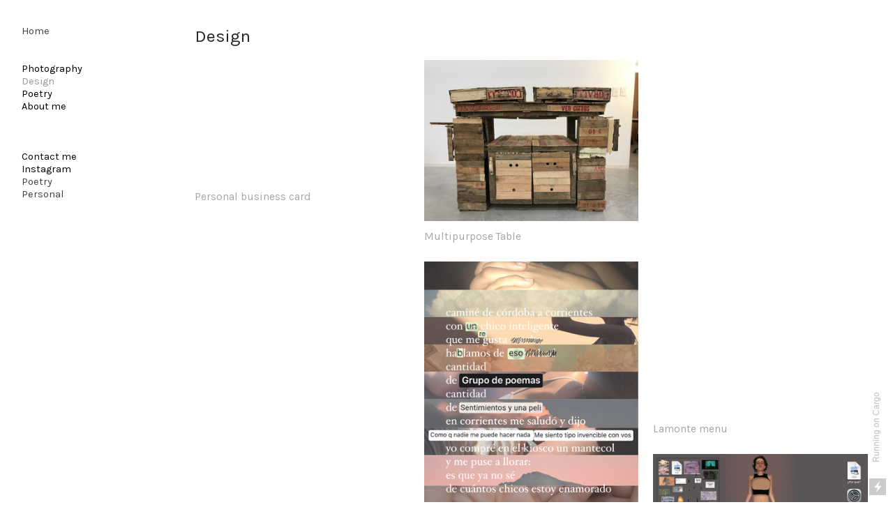

--- FILE ---
content_type: text/html; charset=UTF-8
request_url: https://isabelladpw.com/Design
body_size: 29251
content:
<!DOCTYPE html>
<!-- 

        Running on cargo.site

-->
<html lang="en" data-predefined-style="true" data-css-presets="true" data-css-preset data-typography-preset>
	<head>
<script>
				var __cargo_context__ = 'live';
				var __cargo_js_ver__ = 'c=3451682563';
				var __cargo_maint__ = false;
				
				
			</script>
					<meta http-equiv="X-UA-Compatible" content="IE=edge,chrome=1">
		<meta http-equiv="Content-Type" content="text/html; charset=utf-8">
		<meta name="viewport" content="initial-scale=1.0, maximum-scale=1.0, user-scalable=no">
		
			<meta name="robots" content="index,follow">
		<title>Design — Isabella Di Pasquale Wardly</title>
		<meta name="description" content="Design">
				<meta name="twitter:card" content="summary_large_image">
		<meta name="twitter:title" content="Design — Isabella Di Pasquale Wardly">
		<meta name="twitter:description" content="Design">
		<meta name="twitter:image" content="https://freight.cargo.site/w/1200/i/1bccf4c50603ad01dea85af24f5288e589190cdb585a9926bc88ec8c01df968e/IMG_5182.jpeg">
		<meta property="og:locale" content="en_US">
		<meta property="og:title" content="Design — Isabella Di Pasquale Wardly">
		<meta property="og:description" content="Design">
		<meta property="og:url" content="https://isabelladpw.com/Design">
		<meta property="og:image" content="https://freight.cargo.site/w/1200/i/1bccf4c50603ad01dea85af24f5288e589190cdb585a9926bc88ec8c01df968e/IMG_5182.jpeg">
		<meta property="og:type" content="website">

		<link rel="preconnect" href="https://static.cargo.site" crossorigin>
		<link rel="preconnect" href="https://freight.cargo.site" crossorigin>

		<link rel="preconnect" href="https://fonts.gstatic.com" crossorigin>
		
		<!--<link rel="preload" href="https://static.cargo.site/assets/social/IconFont-Regular-0.9.3.woff2" as="font" type="font/woff" crossorigin>-->

		

		<link href="https://freight.cargo.site/t/original/i/e53188797a3bfac099b161fb840264e3e63db8bb621630b36291cebd38869e96/IMG_2782.ico" rel="shortcut icon">
		<link href="https://isabelladpw.com/rss" rel="alternate" type="application/rss+xml" title="Isabella Di Pasquale Wardly feed">

		<link href="//fonts.googleapis.com/css?family=Karla:200,200italic,300,300italic,400,400italic,500,500italic,600,600italic,700,700italic,800,800italic|Space Mono:400,400italic,700,700italic&c=3451682563&" id="" rel="stylesheet" type="text/css" />
<link href="https://isabelladpw.com/stylesheet?c=3451682563&1705422242" id="member_stylesheet" rel="stylesheet" type="text/css" />
<style id="">@font-face{font-family:Icons;src:url(https://static.cargo.site/assets/social/IconFont-Regular-0.9.3.woff2);unicode-range:U+E000-E15C,U+F0000,U+FE0E}@font-face{font-family:Icons;src:url(https://static.cargo.site/assets/social/IconFont-Regular-0.9.3.woff2);font-weight:240;unicode-range:U+E000-E15C,U+F0000,U+FE0E}@font-face{font-family:Icons;src:url(https://static.cargo.site/assets/social/IconFont-Regular-0.9.3.woff2);unicode-range:U+E000-E15C,U+F0000,U+FE0E;font-weight:400}@font-face{font-family:Icons;src:url(https://static.cargo.site/assets/social/IconFont-Regular-0.9.3.woff2);unicode-range:U+E000-E15C,U+F0000,U+FE0E;font-weight:600}@font-face{font-family:Icons;src:url(https://static.cargo.site/assets/social/IconFont-Regular-0.9.3.woff2);unicode-range:U+E000-E15C,U+F0000,U+FE0E;font-weight:800}@font-face{font-family:Icons;src:url(https://static.cargo.site/assets/social/IconFont-Regular-0.9.3.woff2);unicode-range:U+E000-E15C,U+F0000,U+FE0E;font-style:italic}@font-face{font-family:Icons;src:url(https://static.cargo.site/assets/social/IconFont-Regular-0.9.3.woff2);unicode-range:U+E000-E15C,U+F0000,U+FE0E;font-weight:200;font-style:italic}@font-face{font-family:Icons;src:url(https://static.cargo.site/assets/social/IconFont-Regular-0.9.3.woff2);unicode-range:U+E000-E15C,U+F0000,U+FE0E;font-weight:400;font-style:italic}@font-face{font-family:Icons;src:url(https://static.cargo.site/assets/social/IconFont-Regular-0.9.3.woff2);unicode-range:U+E000-E15C,U+F0000,U+FE0E;font-weight:600;font-style:italic}@font-face{font-family:Icons;src:url(https://static.cargo.site/assets/social/IconFont-Regular-0.9.3.woff2);unicode-range:U+E000-E15C,U+F0000,U+FE0E;font-weight:800;font-style:italic}body.iconfont-loading,body.iconfont-loading *{color:transparent!important}body{-moz-osx-font-smoothing:grayscale;-webkit-font-smoothing:antialiased;-webkit-text-size-adjust:none}body.no-scroll{overflow:hidden}/*!
 * Content
 */.page{word-wrap:break-word}:focus{outline:0}.pointer-events-none{pointer-events:none}.pointer-events-auto{pointer-events:auto}.pointer-events-none .page_content .audio-player,.pointer-events-none .page_content .shop_product,.pointer-events-none .page_content a,.pointer-events-none .page_content audio,.pointer-events-none .page_content button,.pointer-events-none .page_content details,.pointer-events-none .page_content iframe,.pointer-events-none .page_content img,.pointer-events-none .page_content input,.pointer-events-none .page_content video{pointer-events:auto}.pointer-events-none .page_content *>a,.pointer-events-none .page_content>a{position:relative}s *{text-transform:inherit}#toolset{position:fixed;bottom:10px;right:10px;z-index:8}.mobile #toolset,.template_site_inframe #toolset{display:none}#toolset a{display:block;height:24px;width:24px;margin:0;padding:0;text-decoration:none;background:rgba(0,0,0,.2)}#toolset a:hover{background:rgba(0,0,0,.8)}[data-adminview] #toolset a,[data-adminview] #toolset_admin a{background:rgba(0,0,0,.04);pointer-events:none;cursor:default}#toolset_admin a:active{background:rgba(0,0,0,.7)}#toolset_admin a svg>*{transform:scale(1.1) translate(0,-.5px);transform-origin:50% 50%}#toolset_admin a svg{pointer-events:none;width:100%!important;height:auto!important}#following-container{overflow:auto;-webkit-overflow-scrolling:touch}#following-container iframe{height:100%;width:100%;position:absolute;top:0;left:0;right:0;bottom:0}:root{--following-width:-400px;--following-animation-duration:450ms}@keyframes following-open{0%{transform:translateX(0)}100%{transform:translateX(var(--following-width))}}@keyframes following-open-inverse{0%{transform:translateX(0)}100%{transform:translateX(calc(-1 * var(--following-width)))}}@keyframes following-close{0%{transform:translateX(var(--following-width))}100%{transform:translateX(0)}}@keyframes following-close-inverse{0%{transform:translateX(calc(-1 * var(--following-width)))}100%{transform:translateX(0)}}body.animate-left{animation:following-open var(--following-animation-duration);animation-fill-mode:both;animation-timing-function:cubic-bezier(.24,1,.29,1)}#following-container.animate-left{animation:following-close-inverse var(--following-animation-duration);animation-fill-mode:both;animation-timing-function:cubic-bezier(.24,1,.29,1)}#following-container.animate-left #following-frame{animation:following-close var(--following-animation-duration);animation-fill-mode:both;animation-timing-function:cubic-bezier(.24,1,.29,1)}body.animate-right{animation:following-close var(--following-animation-duration);animation-fill-mode:both;animation-timing-function:cubic-bezier(.24,1,.29,1)}#following-container.animate-right{animation:following-open-inverse var(--following-animation-duration);animation-fill-mode:both;animation-timing-function:cubic-bezier(.24,1,.29,1)}#following-container.animate-right #following-frame{animation:following-open var(--following-animation-duration);animation-fill-mode:both;animation-timing-function:cubic-bezier(.24,1,.29,1)}.slick-slider{position:relative;display:block;-moz-box-sizing:border-box;box-sizing:border-box;-webkit-user-select:none;-moz-user-select:none;-ms-user-select:none;user-select:none;-webkit-touch-callout:none;-khtml-user-select:none;-ms-touch-action:pan-y;touch-action:pan-y;-webkit-tap-highlight-color:transparent}.slick-list{position:relative;display:block;overflow:hidden;margin:0;padding:0}.slick-list:focus{outline:0}.slick-list.dragging{cursor:pointer;cursor:hand}.slick-slider .slick-list,.slick-slider .slick-track{transform:translate3d(0,0,0);will-change:transform}.slick-track{position:relative;top:0;left:0;display:block}.slick-track:after,.slick-track:before{display:table;content:'';width:1px;height:1px;margin-top:-1px;margin-left:-1px}.slick-track:after{clear:both}.slick-loading .slick-track{visibility:hidden}.slick-slide{display:none;float:left;height:100%;min-height:1px}[dir=rtl] .slick-slide{float:right}.content .slick-slide img{display:inline-block}.content .slick-slide img:not(.image-zoom){cursor:pointer}.content .scrub .slick-list,.content .scrub .slick-slide img:not(.image-zoom){cursor:ew-resize}body.slideshow-scrub-dragging *{cursor:ew-resize!important}.content .slick-slide img:not([src]),.content .slick-slide img[src='']{width:100%;height:auto}.slick-slide.slick-loading img{display:none}.slick-slide.dragging img{pointer-events:none}.slick-initialized .slick-slide{display:block}.slick-loading .slick-slide{visibility:hidden}.slick-vertical .slick-slide{display:block;height:auto;border:1px solid transparent}.slick-arrow.slick-hidden{display:none}.slick-arrow{position:absolute;z-index:9;width:0;top:0;height:100%;cursor:pointer;will-change:opacity;-webkit-transition:opacity 333ms cubic-bezier(.4,0,.22,1);transition:opacity 333ms cubic-bezier(.4,0,.22,1)}.slick-arrow.hidden{opacity:0}.slick-arrow svg{position:absolute;width:36px;height:36px;top:0;left:0;right:0;bottom:0;margin:auto;transform:translate(.25px,.25px)}.slick-arrow svg.right-arrow{transform:translate(.25px,.25px) scaleX(-1)}.slick-arrow svg:active{opacity:.75}.slick-arrow svg .arrow-shape{fill:none!important;stroke:#fff;stroke-linecap:square}.slick-arrow svg .arrow-outline{fill:none!important;stroke-width:2.5px;stroke:rgba(0,0,0,.6);stroke-linecap:square}.slick-arrow.slick-next{right:0;text-align:right}.slick-next svg,.wallpaper-navigation .slick-next svg{margin-right:10px}.mobile .slick-next svg{margin-right:10px}.slick-arrow.slick-prev{text-align:left}.slick-prev svg,.wallpaper-navigation .slick-prev svg{margin-left:10px}.mobile .slick-prev svg{margin-left:10px}.loading_animation{display:none;vertical-align:middle;z-index:15;line-height:0;pointer-events:none;border-radius:100%}.loading_animation.hidden{display:none}.loading_animation.pulsing{opacity:0;display:inline-block;animation-delay:.1s;-webkit-animation-delay:.1s;-moz-animation-delay:.1s;animation-duration:12s;animation-iteration-count:infinite;animation:fade-pulse-in .5s ease-in-out;-moz-animation:fade-pulse-in .5s ease-in-out;-webkit-animation:fade-pulse-in .5s ease-in-out;-webkit-animation-fill-mode:forwards;-moz-animation-fill-mode:forwards;animation-fill-mode:forwards}.loading_animation.pulsing.no-delay{animation-delay:0s;-webkit-animation-delay:0s;-moz-animation-delay:0s}.loading_animation div{border-radius:100%}.loading_animation div svg{max-width:100%;height:auto}.loading_animation div,.loading_animation div svg{width:20px;height:20px}.loading_animation.full-width svg{width:100%;height:auto}.loading_animation.full-width.big svg{width:100px;height:100px}.loading_animation div svg>*{fill:#ccc}.loading_animation div{-webkit-animation:spin-loading 12s ease-out;-webkit-animation-iteration-count:infinite;-moz-animation:spin-loading 12s ease-out;-moz-animation-iteration-count:infinite;animation:spin-loading 12s ease-out;animation-iteration-count:infinite}.loading_animation.hidden{display:none}[data-backdrop] .loading_animation{position:absolute;top:15px;left:15px;z-index:99}.loading_animation.position-absolute.middle{top:calc(50% - 10px);left:calc(50% - 10px)}.loading_animation.position-absolute.topleft{top:0;left:0}.loading_animation.position-absolute.middleright{top:calc(50% - 10px);right:1rem}.loading_animation.position-absolute.middleleft{top:calc(50% - 10px);left:1rem}.loading_animation.gray div svg>*{fill:#999}.loading_animation.gray-dark div svg>*{fill:#666}.loading_animation.gray-darker div svg>*{fill:#555}.loading_animation.gray-light div svg>*{fill:#ccc}.loading_animation.white div svg>*{fill:rgba(255,255,255,.85)}.loading_animation.blue div svg>*{fill:#698fff}.loading_animation.inline{display:inline-block;margin-bottom:.5ex}.loading_animation.inline.left{margin-right:.5ex}@-webkit-keyframes fade-pulse-in{0%{opacity:0}50%{opacity:.5}100%{opacity:1}}@-moz-keyframes fade-pulse-in{0%{opacity:0}50%{opacity:.5}100%{opacity:1}}@keyframes fade-pulse-in{0%{opacity:0}50%{opacity:.5}100%{opacity:1}}@-webkit-keyframes pulsate{0%{opacity:1}50%{opacity:0}100%{opacity:1}}@-moz-keyframes pulsate{0%{opacity:1}50%{opacity:0}100%{opacity:1}}@keyframes pulsate{0%{opacity:1}50%{opacity:0}100%{opacity:1}}@-webkit-keyframes spin-loading{0%{transform:rotate(0)}9%{transform:rotate(1050deg)}18%{transform:rotate(-1090deg)}20%{transform:rotate(-1080deg)}23%{transform:rotate(-1080deg)}28%{transform:rotate(-1095deg)}29%{transform:rotate(-1065deg)}34%{transform:rotate(-1080deg)}35%{transform:rotate(-1050deg)}40%{transform:rotate(-1065deg)}41%{transform:rotate(-1035deg)}44%{transform:rotate(-1035deg)}47%{transform:rotate(-2160deg)}50%{transform:rotate(-2160deg)}56%{transform:rotate(45deg)}60%{transform:rotate(45deg)}80%{transform:rotate(6120deg)}100%{transform:rotate(0)}}@keyframes spin-loading{0%{transform:rotate(0)}9%{transform:rotate(1050deg)}18%{transform:rotate(-1090deg)}20%{transform:rotate(-1080deg)}23%{transform:rotate(-1080deg)}28%{transform:rotate(-1095deg)}29%{transform:rotate(-1065deg)}34%{transform:rotate(-1080deg)}35%{transform:rotate(-1050deg)}40%{transform:rotate(-1065deg)}41%{transform:rotate(-1035deg)}44%{transform:rotate(-1035deg)}47%{transform:rotate(-2160deg)}50%{transform:rotate(-2160deg)}56%{transform:rotate(45deg)}60%{transform:rotate(45deg)}80%{transform:rotate(6120deg)}100%{transform:rotate(0)}}[grid-row]{align-items:flex-start;box-sizing:border-box;display:-webkit-box;display:-webkit-flex;display:-ms-flexbox;display:flex;-webkit-flex-wrap:wrap;-ms-flex-wrap:wrap;flex-wrap:wrap}[grid-col]{box-sizing:border-box}[grid-row] [grid-col].empty:after{content:"\0000A0";cursor:text}body.mobile[data-adminview=content-editproject] [grid-row] [grid-col].empty:after{display:none}[grid-col=auto]{-webkit-box-flex:1;-webkit-flex:1;-ms-flex:1;flex:1}[grid-col=x12]{width:100%}[grid-col=x11]{width:50%}[grid-col=x10]{width:33.33%}[grid-col=x9]{width:25%}[grid-col=x8]{width:20%}[grid-col=x7]{width:16.666666667%}[grid-col=x6]{width:14.285714286%}[grid-col=x5]{width:12.5%}[grid-col=x4]{width:11.111111111%}[grid-col=x3]{width:10%}[grid-col=x2]{width:9.090909091%}[grid-col=x1]{width:8.333333333%}[grid-col="1"]{width:8.33333%}[grid-col="2"]{width:16.66667%}[grid-col="3"]{width:25%}[grid-col="4"]{width:33.33333%}[grid-col="5"]{width:41.66667%}[grid-col="6"]{width:50%}[grid-col="7"]{width:58.33333%}[grid-col="8"]{width:66.66667%}[grid-col="9"]{width:75%}[grid-col="10"]{width:83.33333%}[grid-col="11"]{width:91.66667%}[grid-col="12"]{width:100%}body.mobile [grid-responsive] [grid-col]{width:100%;-webkit-box-flex:none;-webkit-flex:none;-ms-flex:none;flex:none}[data-ce-host=true][contenteditable=true] [grid-pad]{pointer-events:none}[data-ce-host=true][contenteditable=true] [grid-pad]>*{pointer-events:auto}[grid-pad="0"]{padding:0}[grid-pad="0.25"]{padding:.125rem}[grid-pad="0.5"]{padding:.25rem}[grid-pad="0.75"]{padding:.375rem}[grid-pad="1"]{padding:.5rem}[grid-pad="1.25"]{padding:.625rem}[grid-pad="1.5"]{padding:.75rem}[grid-pad="1.75"]{padding:.875rem}[grid-pad="2"]{padding:1rem}[grid-pad="2.5"]{padding:1.25rem}[grid-pad="3"]{padding:1.5rem}[grid-pad="3.5"]{padding:1.75rem}[grid-pad="4"]{padding:2rem}[grid-pad="5"]{padding:2.5rem}[grid-pad="6"]{padding:3rem}[grid-pad="7"]{padding:3.5rem}[grid-pad="8"]{padding:4rem}[grid-pad="9"]{padding:4.5rem}[grid-pad="10"]{padding:5rem}[grid-gutter="0"]{margin:0}[grid-gutter="0.5"]{margin:-.25rem}[grid-gutter="1"]{margin:-.5rem}[grid-gutter="1.5"]{margin:-.75rem}[grid-gutter="2"]{margin:-1rem}[grid-gutter="2.5"]{margin:-1.25rem}[grid-gutter="3"]{margin:-1.5rem}[grid-gutter="3.5"]{margin:-1.75rem}[grid-gutter="4"]{margin:-2rem}[grid-gutter="5"]{margin:-2.5rem}[grid-gutter="6"]{margin:-3rem}[grid-gutter="7"]{margin:-3.5rem}[grid-gutter="8"]{margin:-4rem}[grid-gutter="10"]{margin:-5rem}[grid-gutter="12"]{margin:-6rem}[grid-gutter="14"]{margin:-7rem}[grid-gutter="16"]{margin:-8rem}[grid-gutter="18"]{margin:-9rem}[grid-gutter="20"]{margin:-10rem}small{max-width:100%;text-decoration:inherit}img:not([src]),img[src='']{outline:1px solid rgba(177,177,177,.4);outline-offset:-1px;content:url([data-uri])}img.image-zoom{cursor:-webkit-zoom-in;cursor:-moz-zoom-in;cursor:zoom-in}#imprimatur{color:#333;font-size:10px;font-family:-apple-system,BlinkMacSystemFont,"Segoe UI",Roboto,Oxygen,Ubuntu,Cantarell,"Open Sans","Helvetica Neue",sans-serif,"Sans Serif",Icons;/*!System*/position:fixed;opacity:.3;right:-28px;bottom:160px;transform:rotate(270deg);-ms-transform:rotate(270deg);-webkit-transform:rotate(270deg);z-index:8;text-transform:uppercase;color:#999;opacity:.5;padding-bottom:2px;text-decoration:none}.mobile #imprimatur{display:none}bodycopy cargo-link a{font-family:-apple-system,BlinkMacSystemFont,"Segoe UI",Roboto,Oxygen,Ubuntu,Cantarell,"Open Sans","Helvetica Neue",sans-serif,"Sans Serif",Icons;/*!System*/font-size:12px;font-style:normal;font-weight:400;transform:rotate(270deg);text-decoration:none;position:fixed!important;right:-27px;bottom:100px;text-decoration:none;letter-spacing:normal;background:0 0;border:0;border-bottom:0;outline:0}/*! PhotoSwipe Default UI CSS by Dmitry Semenov | photoswipe.com | MIT license */.pswp--has_mouse .pswp__button--arrow--left,.pswp--has_mouse .pswp__button--arrow--right,.pswp__ui{visibility:visible}.pswp--minimal--dark .pswp__top-bar,.pswp__button{background:0 0}.pswp,.pswp__bg,.pswp__container,.pswp__img--placeholder,.pswp__zoom-wrap,.quick-view-navigation{-webkit-backface-visibility:hidden}.pswp__button{cursor:pointer;opacity:1;-webkit-appearance:none;transition:opacity .2s;-webkit-box-shadow:none;box-shadow:none}.pswp__button-close>svg{top:10px;right:10px;margin-left:auto}.pswp--touch .quick-view-navigation{display:none}.pswp__ui{-webkit-font-smoothing:auto;opacity:1;z-index:1550}.quick-view-navigation{will-change:opacity;-webkit-transition:opacity 333ms cubic-bezier(.4,0,.22,1);transition:opacity 333ms cubic-bezier(.4,0,.22,1)}.quick-view-navigation .pswp__group .pswp__button{pointer-events:auto}.pswp__button>svg{position:absolute;width:36px;height:36px}.quick-view-navigation .pswp__group:active svg{opacity:.75}.pswp__button svg .shape-shape{fill:#fff}.pswp__button svg .shape-outline{fill:#000}.pswp__button-prev>svg{top:0;bottom:0;left:10px;margin:auto}.pswp__button-next>svg{top:0;bottom:0;right:10px;margin:auto}.quick-view-navigation .pswp__group .pswp__button-prev{position:absolute;left:0;top:0;width:0;height:100%}.quick-view-navigation .pswp__group .pswp__button-next{position:absolute;right:0;top:0;width:0;height:100%}.quick-view-navigation .close-button,.quick-view-navigation .left-arrow,.quick-view-navigation .right-arrow{transform:translate(.25px,.25px)}.quick-view-navigation .right-arrow{transform:translate(.25px,.25px) scaleX(-1)}.pswp__button svg .shape-outline{fill:transparent!important;stroke:#000;stroke-width:2.5px;stroke-linecap:square}.pswp__button svg .shape-shape{fill:transparent!important;stroke:#fff;stroke-width:1.5px;stroke-linecap:square}.pswp__bg,.pswp__scroll-wrap,.pswp__zoom-wrap{width:100%;position:absolute}.quick-view-navigation .pswp__group .pswp__button-close{margin:0}.pswp__container,.pswp__item,.pswp__zoom-wrap{right:0;bottom:0;top:0;position:absolute;left:0}.pswp__ui--hidden .pswp__button{opacity:.001}.pswp__ui--hidden .pswp__button,.pswp__ui--hidden .pswp__button *{pointer-events:none}.pswp .pswp__ui.pswp__ui--displaynone{display:none}.pswp__element--disabled{display:none!important}/*! PhotoSwipe main CSS by Dmitry Semenov | photoswipe.com | MIT license */.pswp{position:fixed;display:none;height:100%;width:100%;top:0;left:0;right:0;bottom:0;margin:auto;-ms-touch-action:none;touch-action:none;z-index:9999999;-webkit-text-size-adjust:100%;line-height:initial;letter-spacing:initial;outline:0}.pswp img{max-width:none}.pswp--zoom-disabled .pswp__img{cursor:default!important}.pswp--animate_opacity{opacity:.001;will-change:opacity;-webkit-transition:opacity 333ms cubic-bezier(.4,0,.22,1);transition:opacity 333ms cubic-bezier(.4,0,.22,1)}.pswp--open{display:block}.pswp--zoom-allowed .pswp__img{cursor:-webkit-zoom-in;cursor:-moz-zoom-in;cursor:zoom-in}.pswp--zoomed-in .pswp__img{cursor:-webkit-grab;cursor:-moz-grab;cursor:grab}.pswp--dragging .pswp__img{cursor:-webkit-grabbing;cursor:-moz-grabbing;cursor:grabbing}.pswp__bg{left:0;top:0;height:100%;opacity:0;transform:translateZ(0);will-change:opacity}.pswp__scroll-wrap{left:0;top:0;height:100%}.pswp__container,.pswp__zoom-wrap{-ms-touch-action:none;touch-action:none}.pswp__container,.pswp__img{-webkit-user-select:none;-moz-user-select:none;-ms-user-select:none;user-select:none;-webkit-tap-highlight-color:transparent;-webkit-touch-callout:none}.pswp__zoom-wrap{-webkit-transform-origin:left top;-ms-transform-origin:left top;transform-origin:left top;-webkit-transition:-webkit-transform 222ms cubic-bezier(.4,0,.22,1);transition:transform 222ms cubic-bezier(.4,0,.22,1)}.pswp__bg{-webkit-transition:opacity 222ms cubic-bezier(.4,0,.22,1);transition:opacity 222ms cubic-bezier(.4,0,.22,1)}.pswp--animated-in .pswp__bg,.pswp--animated-in .pswp__zoom-wrap{-webkit-transition:none;transition:none}.pswp--hide-overflow .pswp__scroll-wrap,.pswp--hide-overflow.pswp{overflow:hidden}.pswp__img{position:absolute;width:auto;height:auto;top:0;left:0}.pswp__img--placeholder--blank{background:#222}.pswp--ie .pswp__img{width:100%!important;height:auto!important;left:0;top:0}.pswp__ui--idle{opacity:0}.pswp__error-msg{position:absolute;left:0;top:50%;width:100%;text-align:center;font-size:14px;line-height:16px;margin-top:-8px;color:#ccc}.pswp__error-msg a{color:#ccc;text-decoration:underline}.pswp__error-msg{font-family:-apple-system,BlinkMacSystemFont,"Segoe UI",Roboto,Oxygen,Ubuntu,Cantarell,"Open Sans","Helvetica Neue",sans-serif}.quick-view.mouse-down .iframe-item{pointer-events:none!important}.quick-view-caption-positioner{pointer-events:none;width:100%;height:100%}.quick-view-caption-wrapper{margin:auto;position:absolute;bottom:0;left:0;right:0}.quick-view-horizontal-align-left .quick-view-caption-wrapper{margin-left:0}.quick-view-horizontal-align-right .quick-view-caption-wrapper{margin-right:0}[data-quick-view-caption]{transition:.1s opacity ease-in-out;position:absolute;bottom:0;left:0;right:0}.quick-view-horizontal-align-left [data-quick-view-caption]{text-align:left}.quick-view-horizontal-align-right [data-quick-view-caption]{text-align:right}.quick-view-caption{transition:.1s opacity ease-in-out}.quick-view-caption>*{display:inline-block}.quick-view-caption *{pointer-events:auto}.quick-view-caption.hidden{opacity:0}.shop_product .dropdown_wrapper{flex:0 0 100%;position:relative}.shop_product select{appearance:none;-moz-appearance:none;-webkit-appearance:none;outline:0;-webkit-font-smoothing:antialiased;-moz-osx-font-smoothing:grayscale;cursor:pointer;border-radius:0;white-space:nowrap;overflow:hidden!important;text-overflow:ellipsis}.shop_product select.dropdown::-ms-expand{display:none}.shop_product a{cursor:pointer;border-bottom:none;text-decoration:none}.shop_product a.out-of-stock{pointer-events:none}body.audio-player-dragging *{cursor:ew-resize!important}.audio-player{display:inline-flex;flex:1 0 calc(100% - 2px);width:calc(100% - 2px)}.audio-player .button{height:100%;flex:0 0 3.3rem;display:flex}.audio-player .separator{left:3.3rem;height:100%}.audio-player .buffer{width:0%;height:100%;transition:left .3s linear,width .3s linear}.audio-player.seeking .buffer{transition:left 0s,width 0s}.audio-player.seeking{user-select:none;-webkit-user-select:none;cursor:ew-resize}.audio-player.seeking *{user-select:none;-webkit-user-select:none;cursor:ew-resize}.audio-player .bar{overflow:hidden;display:flex;justify-content:space-between;align-content:center;flex-grow:1}.audio-player .progress{width:0%;height:100%;transition:width .3s linear}.audio-player.seeking .progress{transition:width 0s}.audio-player .pause,.audio-player .play{cursor:pointer;height:100%}.audio-player .note-icon{margin:auto 0;order:2;flex:0 1 auto}.audio-player .title{white-space:nowrap;overflow:hidden;text-overflow:ellipsis;pointer-events:none;user-select:none;padding:.5rem 0 .5rem 1rem;margin:auto auto auto 0;flex:0 3 auto;min-width:0;width:100%}.audio-player .total-time{flex:0 1 auto;margin:auto 0}.audio-player .current-time,.audio-player .play-text{flex:0 1 auto;margin:auto 0}.audio-player .stream-anim{user-select:none;margin:auto auto auto 0}.audio-player .stream-anim span{display:inline-block}.audio-player .buffer,.audio-player .current-time,.audio-player .note-svg,.audio-player .play-text,.audio-player .separator,.audio-player .total-time{user-select:none;pointer-events:none}.audio-player .buffer,.audio-player .play-text,.audio-player .progress{position:absolute}.audio-player,.audio-player .bar,.audio-player .button,.audio-player .current-time,.audio-player .note-icon,.audio-player .pause,.audio-player .play,.audio-player .total-time{position:relative}body.mobile .audio-player,body.mobile .audio-player *{-webkit-touch-callout:none}#standalone-admin-frame{border:0;width:400px;position:absolute;right:0;top:0;height:100vh;z-index:99}body[standalone-admin=true] #standalone-admin-frame{transform:translate(0,0)}body[standalone-admin=true] .main_container{width:calc(100% - 400px)}body[standalone-admin=false] #standalone-admin-frame{transform:translate(100%,0)}body[standalone-admin=false] .main_container{width:100%}.toggle_standaloneAdmin{position:fixed;top:0;right:400px;height:40px;width:40px;z-index:999;cursor:pointer;background-color:rgba(0,0,0,.4)}.toggle_standaloneAdmin:active{opacity:.7}body[standalone-admin=false] .toggle_standaloneAdmin{right:0}.toggle_standaloneAdmin *{color:#fff;fill:#fff}.toggle_standaloneAdmin svg{padding:6px;width:100%;height:100%;opacity:.85}body[standalone-admin=false] .toggle_standaloneAdmin #close,body[standalone-admin=true] .toggle_standaloneAdmin #backdropsettings{display:none}.toggle_standaloneAdmin>div{width:100%;height:100%}#admin_toggle_button{position:fixed;top:50%;transform:translate(0,-50%);right:400px;height:36px;width:12px;z-index:999;cursor:pointer;background-color:rgba(0,0,0,.09);padding-left:2px;margin-right:5px}#admin_toggle_button .bar{content:'';background:rgba(0,0,0,.09);position:fixed;width:5px;bottom:0;top:0;z-index:10}#admin_toggle_button:active{background:rgba(0,0,0,.065)}#admin_toggle_button *{color:#fff;fill:#fff}#admin_toggle_button svg{padding:0;width:16px;height:36px;margin-left:1px;opacity:1}#admin_toggle_button svg *{fill:#fff;opacity:1}#admin_toggle_button[data-state=closed] .toggle_admin_close{display:none}#admin_toggle_button[data-state=closed],#admin_toggle_button[data-state=closed] .toggle_admin_open{width:20px;cursor:pointer;margin:0}#admin_toggle_button[data-state=closed] svg{margin-left:2px}#admin_toggle_button[data-state=open] .toggle_admin_open{display:none}select,select *{text-rendering:auto!important}b b{font-weight:inherit}*{-webkit-box-sizing:border-box;-moz-box-sizing:border-box;box-sizing:border-box}customhtml>*{position:relative;z-index:10}body,html{min-height:100vh;margin:0;padding:0}html{touch-action:manipulation;position:relative;background-color:#fff}.main_container{min-height:100vh;width:100%;overflow:hidden}.container{display:-webkit-box;display:-webkit-flex;display:-moz-box;display:-ms-flexbox;display:flex;-webkit-flex-wrap:wrap;-moz-flex-wrap:wrap;-ms-flex-wrap:wrap;flex-wrap:wrap;max-width:100%;width:100%;overflow:visible}.container{align-items:flex-start;-webkit-align-items:flex-start}.page{z-index:2}.page ul li>text-limit{display:block}.content,.content_container,.pinned{-webkit-flex:1 0 auto;-moz-flex:1 0 auto;-ms-flex:1 0 auto;flex:1 0 auto;max-width:100%}.content_container{width:100%}.content_container.full_height{min-height:100vh}.page_background{position:absolute;top:0;left:0;width:100%;height:100%}.page_container{position:relative;overflow:visible;width:100%}.backdrop{position:absolute;top:0;z-index:1;width:100%;height:100%;max-height:100vh}.backdrop>div{position:absolute;top:0;left:0;width:100%;height:100%;-webkit-backface-visibility:hidden;backface-visibility:hidden;transform:translate3d(0,0,0);contain:strict}[data-backdrop].backdrop>div[data-overflowing]{max-height:100vh;position:absolute;top:0;left:0}body.mobile [split-responsive]{display:flex;flex-direction:column}body.mobile [split-responsive] .container{width:100%;order:2}body.mobile [split-responsive] .backdrop{position:relative;height:50vh;width:100%;order:1}body.mobile [split-responsive] [data-auxiliary].backdrop{position:absolute;height:50vh;width:100%;order:1}.page{position:relative;z-index:2}img[data-align=left]{float:left}img[data-align=right]{float:right}[data-rotation]{transform-origin:center center}.content .page_content:not([contenteditable=true]) [data-draggable]{pointer-events:auto!important;backface-visibility:hidden}.preserve-3d{-moz-transform-style:preserve-3d;transform-style:preserve-3d}.content .page_content:not([contenteditable=true]) [data-draggable] iframe{pointer-events:none!important}.dragging-active iframe{pointer-events:none!important}.content .page_content:not([contenteditable=true]) [data-draggable]:active{opacity:1}.content .scroll-transition-fade{transition:transform 1s ease-in-out,opacity .8s ease-in-out}.content .scroll-transition-fade.below-viewport{opacity:0;transform:translateY(40px)}.mobile.full_width .page_container:not([split-layout]) .container_width{width:100%}[data-view=pinned_bottom] .bottom_pin_invisibility{visibility:hidden}.pinned{position:relative;width:100%}.pinned .page_container.accommodate:not(.fixed):not(.overlay){z-index:2}.pinned .page_container.overlay{position:absolute;z-index:4}.pinned .page_container.overlay.fixed{position:fixed}.pinned .page_container.overlay.fixed .page{max-height:100vh;-webkit-overflow-scrolling:touch}.pinned .page_container.overlay.fixed .page.allow-scroll{overflow-y:auto;overflow-x:hidden}.pinned .page_container.overlay.fixed .page.allow-scroll{align-items:flex-start;-webkit-align-items:flex-start}.pinned .page_container .page.allow-scroll::-webkit-scrollbar{width:0;background:0 0;display:none}.pinned.pinned_top .page_container.overlay{left:0;top:0}.pinned.pinned_bottom .page_container.overlay{left:0;bottom:0}div[data-container=set]:empty{margin-top:1px}.thumbnails{position:relative;z-index:1}[thumbnails=grid]{align-items:baseline}[thumbnails=justify] .thumbnail{box-sizing:content-box}[thumbnails][data-padding-zero] .thumbnail{margin-bottom:-1px}[thumbnails=montessori] .thumbnail{pointer-events:auto;position:absolute}[thumbnails] .thumbnail>a{display:block;text-decoration:none}[thumbnails=montessori]{height:0}[thumbnails][data-resizing],[thumbnails][data-resizing] *{cursor:nwse-resize}[thumbnails] .thumbnail .resize-handle{cursor:nwse-resize;width:26px;height:26px;padding:5px;position:absolute;opacity:.75;right:-1px;bottom:-1px;z-index:100}[thumbnails][data-resizing] .resize-handle{display:none}[thumbnails] .thumbnail .resize-handle svg{position:absolute;top:0;left:0}[thumbnails] .thumbnail .resize-handle:hover{opacity:1}[data-can-move].thumbnail .resize-handle svg .resize_path_outline{fill:#fff}[data-can-move].thumbnail .resize-handle svg .resize_path{fill:#000}[thumbnails=montessori] .thumbnail_sizer{height:0;width:100%;position:relative;padding-bottom:100%;pointer-events:none}[thumbnails] .thumbnail img{display:block;min-height:3px;margin-bottom:0}[thumbnails] .thumbnail img:not([src]),img[src=""]{margin:0!important;width:100%;min-height:3px;height:100%!important;position:absolute}[aspect-ratio="1x1"].thumb_image{height:0;padding-bottom:100%;overflow:hidden}[aspect-ratio="4x3"].thumb_image{height:0;padding-bottom:75%;overflow:hidden}[aspect-ratio="16x9"].thumb_image{height:0;padding-bottom:56.25%;overflow:hidden}[thumbnails] .thumb_image{width:100%;position:relative}[thumbnails][thumbnail-vertical-align=top]{align-items:flex-start}[thumbnails][thumbnail-vertical-align=middle]{align-items:center}[thumbnails][thumbnail-vertical-align=bottom]{align-items:baseline}[thumbnails][thumbnail-horizontal-align=left]{justify-content:flex-start}[thumbnails][thumbnail-horizontal-align=middle]{justify-content:center}[thumbnails][thumbnail-horizontal-align=right]{justify-content:flex-end}.thumb_image.default_image>svg{position:absolute;top:0;left:0;bottom:0;right:0;width:100%;height:100%}.thumb_image.default_image{outline:1px solid #ccc;outline-offset:-1px;position:relative}.mobile.full_width [data-view=Thumbnail] .thumbnails_width{width:100%}.content [data-draggable] a:active,.content [data-draggable] img:active{opacity:initial}.content .draggable-dragging{opacity:initial}[data-draggable].draggable_visible{visibility:visible}[data-draggable].draggable_hidden{visibility:hidden}.gallery_card [data-draggable],.marquee [data-draggable]{visibility:inherit}[data-draggable]{visibility:visible;background-color:rgba(0,0,0,.003)}#site_menu_panel_container .image-gallery:not(.initialized){height:0;padding-bottom:100%;min-height:initial}.image-gallery:not(.initialized){min-height:100vh;visibility:hidden;width:100%}.image-gallery .gallery_card img{display:block;width:100%;height:auto}.image-gallery .gallery_card{transform-origin:center}.image-gallery .gallery_card.dragging{opacity:.1;transform:initial!important}.image-gallery:not([image-gallery=slideshow]) .gallery_card iframe:only-child,.image-gallery:not([image-gallery=slideshow]) .gallery_card video:only-child{width:100%;height:100%;top:0;left:0;position:absolute}.image-gallery[image-gallery=slideshow] .gallery_card video[muted][autoplay]:not([controls]),.image-gallery[image-gallery=slideshow] .gallery_card video[muted][data-autoplay]:not([controls]){pointer-events:none}.image-gallery [image-gallery-pad="0"] video:only-child{object-fit:cover;height:calc(100% + 1px)}div.image-gallery>a,div.image-gallery>iframe,div.image-gallery>img,div.image-gallery>video{display:none}[image-gallery-row]{align-items:flex-start;box-sizing:border-box;display:-webkit-box;display:-webkit-flex;display:-ms-flexbox;display:flex;-webkit-flex-wrap:wrap;-ms-flex-wrap:wrap;flex-wrap:wrap}.image-gallery .gallery_card_image{width:100%;position:relative}[data-predefined-style=true] .image-gallery a.gallery_card{display:block;border:none}[image-gallery-col]{box-sizing:border-box}[image-gallery-col=x12]{width:100%}[image-gallery-col=x11]{width:50%}[image-gallery-col=x10]{width:33.33%}[image-gallery-col=x9]{width:25%}[image-gallery-col=x8]{width:20%}[image-gallery-col=x7]{width:16.666666667%}[image-gallery-col=x6]{width:14.285714286%}[image-gallery-col=x5]{width:12.5%}[image-gallery-col=x4]{width:11.111111111%}[image-gallery-col=x3]{width:10%}[image-gallery-col=x2]{width:9.090909091%}[image-gallery-col=x1]{width:8.333333333%}.content .page_content [image-gallery-pad].image-gallery{pointer-events:none}.content .page_content [image-gallery-pad].image-gallery .gallery_card_image>*,.content .page_content [image-gallery-pad].image-gallery .gallery_image_caption{pointer-events:auto}.content .page_content [image-gallery-pad="0"]{padding:0}.content .page_content [image-gallery-pad="0.25"]{padding:.125rem}.content .page_content [image-gallery-pad="0.5"]{padding:.25rem}.content .page_content [image-gallery-pad="0.75"]{padding:.375rem}.content .page_content [image-gallery-pad="1"]{padding:.5rem}.content .page_content [image-gallery-pad="1.25"]{padding:.625rem}.content .page_content [image-gallery-pad="1.5"]{padding:.75rem}.content .page_content [image-gallery-pad="1.75"]{padding:.875rem}.content .page_content [image-gallery-pad="2"]{padding:1rem}.content .page_content [image-gallery-pad="2.5"]{padding:1.25rem}.content .page_content [image-gallery-pad="3"]{padding:1.5rem}.content .page_content [image-gallery-pad="3.5"]{padding:1.75rem}.content .page_content [image-gallery-pad="4"]{padding:2rem}.content .page_content [image-gallery-pad="5"]{padding:2.5rem}.content .page_content [image-gallery-pad="6"]{padding:3rem}.content .page_content [image-gallery-pad="7"]{padding:3.5rem}.content .page_content [image-gallery-pad="8"]{padding:4rem}.content .page_content [image-gallery-pad="9"]{padding:4.5rem}.content .page_content [image-gallery-pad="10"]{padding:5rem}.content .page_content [image-gallery-gutter="0"]{margin:0}.content .page_content [image-gallery-gutter="0.5"]{margin:-.25rem}.content .page_content [image-gallery-gutter="1"]{margin:-.5rem}.content .page_content [image-gallery-gutter="1.5"]{margin:-.75rem}.content .page_content [image-gallery-gutter="2"]{margin:-1rem}.content .page_content [image-gallery-gutter="2.5"]{margin:-1.25rem}.content .page_content [image-gallery-gutter="3"]{margin:-1.5rem}.content .page_content [image-gallery-gutter="3.5"]{margin:-1.75rem}.content .page_content [image-gallery-gutter="4"]{margin:-2rem}.content .page_content [image-gallery-gutter="5"]{margin:-2.5rem}.content .page_content [image-gallery-gutter="6"]{margin:-3rem}.content .page_content [image-gallery-gutter="7"]{margin:-3.5rem}.content .page_content [image-gallery-gutter="8"]{margin:-4rem}.content .page_content [image-gallery-gutter="10"]{margin:-5rem}.content .page_content [image-gallery-gutter="12"]{margin:-6rem}.content .page_content [image-gallery-gutter="14"]{margin:-7rem}.content .page_content [image-gallery-gutter="16"]{margin:-8rem}.content .page_content [image-gallery-gutter="18"]{margin:-9rem}.content .page_content [image-gallery-gutter="20"]{margin:-10rem}[image-gallery=slideshow]:not(.initialized)>*{min-height:1px;opacity:0;min-width:100%}[image-gallery=slideshow][data-constrained-by=height] [image-gallery-vertical-align].slick-track{align-items:flex-start}[image-gallery=slideshow] img.image-zoom:active{opacity:initial}[image-gallery=slideshow].slick-initialized .gallery_card{pointer-events:none}[image-gallery=slideshow].slick-initialized .gallery_card.slick-current{pointer-events:auto}[image-gallery=slideshow] .gallery_card:not(.has_caption){line-height:0}.content .page_content [image-gallery=slideshow].image-gallery>*{pointer-events:auto}.content [image-gallery=slideshow].image-gallery.slick-initialized .gallery_card{overflow:hidden;margin:0;display:flex;flex-flow:row wrap;flex-shrink:0}.content [image-gallery=slideshow].image-gallery.slick-initialized .gallery_card.slick-current{overflow:visible}[image-gallery=slideshow] .gallery_image_caption{opacity:1;transition:opacity .3s;-webkit-transition:opacity .3s;width:100%;margin-left:auto;margin-right:auto;clear:both}[image-gallery-horizontal-align=left] .gallery_image_caption{text-align:left}[image-gallery-horizontal-align=middle] .gallery_image_caption{text-align:center}[image-gallery-horizontal-align=right] .gallery_image_caption{text-align:right}[image-gallery=slideshow][data-slideshow-in-transition] .gallery_image_caption{opacity:0;transition:opacity .3s;-webkit-transition:opacity .3s}[image-gallery=slideshow] .gallery_card_image{width:initial;margin:0;display:inline-block}[image-gallery=slideshow] .gallery_card img{margin:0;display:block}[image-gallery=slideshow][data-exploded]{align-items:flex-start;box-sizing:border-box;display:-webkit-box;display:-webkit-flex;display:-ms-flexbox;display:flex;-webkit-flex-wrap:wrap;-ms-flex-wrap:wrap;flex-wrap:wrap;justify-content:flex-start;align-content:flex-start}[image-gallery=slideshow][data-exploded] .gallery_card{padding:1rem;width:16.666%}[image-gallery=slideshow][data-exploded] .gallery_card_image{height:0;display:block;width:100%}[image-gallery=grid]{align-items:baseline}[image-gallery=grid] .gallery_card.has_caption .gallery_card_image{display:block}[image-gallery=grid] [image-gallery-pad="0"].gallery_card{margin-bottom:-1px}[image-gallery=grid] .gallery_card img{margin:0}[image-gallery=columns] .gallery_card img{margin:0}[image-gallery=justify]{align-items:flex-start}[image-gallery=justify] .gallery_card img{margin:0}[image-gallery=montessori][image-gallery-row]{display:block}[image-gallery=montessori] a.gallery_card,[image-gallery=montessori] div.gallery_card{position:absolute;pointer-events:auto}[image-gallery=montessori][data-can-move] .gallery_card,[image-gallery=montessori][data-can-move] .gallery_card .gallery_card_image,[image-gallery=montessori][data-can-move] .gallery_card .gallery_card_image>*{cursor:move}[image-gallery=montessori]{position:relative;height:0}[image-gallery=freeform] .gallery_card{position:relative}[image-gallery=freeform] [image-gallery-pad="0"].gallery_card{margin-bottom:-1px}[image-gallery-vertical-align]{display:flex;flex-flow:row wrap}[image-gallery-vertical-align].slick-track{display:flex;flex-flow:row nowrap}.image-gallery .slick-list{margin-bottom:-.3px}[image-gallery-vertical-align=top]{align-content:flex-start;align-items:flex-start}[image-gallery-vertical-align=middle]{align-items:center;align-content:center}[image-gallery-vertical-align=bottom]{align-content:flex-end;align-items:flex-end}[image-gallery-horizontal-align=left]{justify-content:flex-start}[image-gallery-horizontal-align=middle]{justify-content:center}[image-gallery-horizontal-align=right]{justify-content:flex-end}.image-gallery[data-resizing],.image-gallery[data-resizing] *{cursor:nwse-resize!important}.image-gallery .gallery_card .resize-handle,.image-gallery .gallery_card .resize-handle *{cursor:nwse-resize!important}.image-gallery .gallery_card .resize-handle{width:26px;height:26px;padding:5px;position:absolute;opacity:.75;right:-1px;bottom:-1px;z-index:10}.image-gallery[data-resizing] .resize-handle{display:none}.image-gallery .gallery_card .resize-handle svg{cursor:nwse-resize!important;position:absolute;top:0;left:0}.image-gallery .gallery_card .resize-handle:hover{opacity:1}[data-can-move].gallery_card .resize-handle svg .resize_path_outline{fill:#fff}[data-can-move].gallery_card .resize-handle svg .resize_path{fill:#000}[image-gallery=montessori] .thumbnail_sizer{height:0;width:100%;position:relative;padding-bottom:100%;pointer-events:none}#site_menu_button{display:block;text-decoration:none;pointer-events:auto;z-index:9;vertical-align:top;cursor:pointer;box-sizing:content-box;font-family:Icons}#site_menu_button.custom_icon{padding:0;line-height:0}#site_menu_button.custom_icon img{width:100%;height:auto}#site_menu_wrapper.disabled #site_menu_button{display:none}#site_menu_wrapper.mobile_only #site_menu_button{display:none}body.mobile #site_menu_wrapper.mobile_only:not(.disabled) #site_menu_button:not(.active){display:block}#site_menu_panel_container[data-type=cargo_menu] #site_menu_panel{display:block;position:fixed;top:0;right:0;bottom:0;left:0;z-index:10;cursor:default}.site_menu{pointer-events:auto;position:absolute;z-index:11;top:0;bottom:0;line-height:0;max-width:400px;min-width:300px;font-size:20px;text-align:left;background:rgba(20,20,20,.95);padding:20px 30px 90px 30px;overflow-y:auto;overflow-x:hidden;display:-webkit-box;display:-webkit-flex;display:-ms-flexbox;display:flex;-webkit-box-orient:vertical;-webkit-box-direction:normal;-webkit-flex-direction:column;-ms-flex-direction:column;flex-direction:column;-webkit-box-pack:start;-webkit-justify-content:flex-start;-ms-flex-pack:start;justify-content:flex-start}body.mobile #site_menu_wrapper .site_menu{-webkit-overflow-scrolling:touch;min-width:auto;max-width:100%;width:100%;padding:20px}#site_menu_wrapper[data-sitemenu-position=bottom-left] #site_menu,#site_menu_wrapper[data-sitemenu-position=top-left] #site_menu{left:0}#site_menu_wrapper[data-sitemenu-position=bottom-right] #site_menu,#site_menu_wrapper[data-sitemenu-position=top-right] #site_menu{right:0}#site_menu_wrapper[data-type=page] .site_menu{right:0;left:0;width:100%;padding:0;margin:0;background:0 0}.site_menu_wrapper.open .site_menu{display:block}.site_menu div{display:block}.site_menu a{text-decoration:none;display:inline-block;color:rgba(255,255,255,.75);max-width:100%;overflow:hidden;white-space:nowrap;text-overflow:ellipsis;line-height:1.4}.site_menu div a.active{color:rgba(255,255,255,.4)}.site_menu div.set-link>a{font-weight:700}.site_menu div.hidden{display:none}.site_menu .close{display:block;position:absolute;top:0;right:10px;font-size:60px;line-height:50px;font-weight:200;color:rgba(255,255,255,.4);cursor:pointer;user-select:none}#site_menu_panel_container .page_container{position:relative;overflow:hidden;background:0 0;z-index:2}#site_menu_panel_container .site_menu_page_wrapper{position:fixed;top:0;left:0;overflow-y:auto;-webkit-overflow-scrolling:touch;height:100%;width:100%;z-index:100}#site_menu_panel_container .site_menu_page_wrapper .backdrop{pointer-events:none}#site_menu_panel_container #site_menu_page_overlay{position:fixed;top:0;right:0;bottom:0;left:0;cursor:default;z-index:1}#shop_button{display:block;text-decoration:none;pointer-events:auto;z-index:9;vertical-align:top;cursor:pointer;box-sizing:content-box;font-family:Icons}#shop_button.custom_icon{padding:0;line-height:0}#shop_button.custom_icon img{width:100%;height:auto}#shop_button.disabled{display:none}.loading[data-loading]{display:none;position:fixed;bottom:8px;left:8px;z-index:100}.new_site_button_wrapper{font-size:1.8rem;font-weight:400;color:rgba(0,0,0,.85);font-family:-apple-system,BlinkMacSystemFont,'Segoe UI',Roboto,Oxygen,Ubuntu,Cantarell,'Open Sans','Helvetica Neue',sans-serif,'Sans Serif',Icons;font-style:normal;line-height:1.4;color:#fff;position:fixed;bottom:0;right:0;z-index:999}body.template_site #toolset{display:none!important}body.mobile .new_site_button{display:none}.new_site_button{display:flex;height:44px;cursor:pointer}.new_site_button .plus{width:44px;height:100%}.new_site_button .plus svg{width:100%;height:100%}.new_site_button .plus svg line{stroke:#000;stroke-width:2px}.new_site_button .plus:after,.new_site_button .plus:before{content:'';width:30px;height:2px}.new_site_button .text{background:#0fce83;display:none;padding:7.5px 15px 7.5px 15px;height:100%;font-size:20px;color:#222}.new_site_button:active{opacity:.8}.new_site_button.show_full .text{display:block}.new_site_button.show_full .plus{display:none}html:not(.admin-wrapper) .template_site #confirm_modal [data-progress] .progress-indicator:after{content:'Generating Site...';padding:7.5px 15px;right:-200px;color:#000}bodycopy svg.marker-overlay,bodycopy svg.marker-overlay *{transform-origin:0 0;-webkit-transform-origin:0 0;box-sizing:initial}bodycopy svg#svgroot{box-sizing:initial}bodycopy svg.marker-overlay{padding:inherit;position:absolute;left:0;top:0;width:100%;height:100%;min-height:1px;overflow:visible;pointer-events:none;z-index:999}bodycopy svg.marker-overlay *{pointer-events:initial}bodycopy svg.marker-overlay text{letter-spacing:initial}bodycopy svg.marker-overlay a{cursor:pointer}.marquee:not(.torn-down){overflow:hidden;width:100%;position:relative;padding-bottom:.25em;padding-top:.25em;margin-bottom:-.25em;margin-top:-.25em;contain:layout}.marquee .marquee_contents{will-change:transform;display:flex;flex-direction:column}.marquee[behavior][direction].torn-down{white-space:normal}.marquee[behavior=bounce] .marquee_contents{display:block;float:left;clear:both}.marquee[behavior=bounce] .marquee_inner{display:block}.marquee[behavior=bounce][direction=vertical] .marquee_contents{width:100%}.marquee[behavior=bounce][direction=diagonal] .marquee_inner:last-child,.marquee[behavior=bounce][direction=vertical] .marquee_inner:last-child{position:relative;visibility:hidden}.marquee[behavior=bounce][direction=horizontal],.marquee[behavior=scroll][direction=horizontal]{white-space:pre}.marquee[behavior=scroll][direction=horizontal] .marquee_contents{display:inline-flex;white-space:nowrap;min-width:100%}.marquee[behavior=scroll][direction=horizontal] .marquee_inner{min-width:100%}.marquee[behavior=scroll] .marquee_inner:first-child{will-change:transform;position:absolute;width:100%;top:0;left:0}.cycle{display:none}</style>
<script type="text/json" data-set="defaults" >{"current_offset":0,"current_page":1,"cargo_url":"isabelladipasquale","is_domain":true,"is_mobile":false,"is_tablet":false,"is_phone":false,"api_path":"https:\/\/isabelladpw.com\/_api","is_editor":false,"is_template":false,"is_direct_link":true,"direct_link_pid":19010009}</script>
<script type="text/json" data-set="DisplayOptions" >{"user_id":1098220,"pagination_count":24,"title_in_project":true,"disable_project_scroll":false,"learning_cargo_seen":true,"resource_url":null,"total_projects":0,"use_sets":null,"sets_are_clickable":null,"set_links_position":null,"sticky_pages":null,"slideshow_responsive":false,"slideshow_thumbnails_header":true,"layout_options":{"content_position":"right_cover","content_width":"89","content_margin":"5","main_margin":"3.5","text_alignment":"text_left","vertical_position":"vertical_top","bgcolor":"rgb(255, 255, 255)","WebFontConfig":{"google":{"families":{"Karla":{"variants":["200","200italic","300","300italic","400","400italic","500","500italic","600","600italic","700","700italic","800","800italic"]},"Space Mono":{"variants":["400","400italic","700","700italic"]}}},"system":{"families":{"-apple-system":{"variants":["n4"]}}}},"links_orientation":"links_horizontal","viewport_size":"phone","mobile_zoom":"14","mobile_view":"desktop","mobile_padding":"-8.7","mobile_formatting":false,"width_unit":"rem","text_width":"66","is_feed":false,"limit_vertical_images":false,"image_zoom":true,"mobile_images_full_width":true,"responsive_columns":"1","responsive_thumbnails_padding":"0.7","enable_sitemenu":false,"sitemenu_mobileonly":false,"menu_position":"top-left","sitemenu_option":"cargo_menu","responsive_row_height":"75","advanced_padding_enabled":false,"main_margin_top":"3.5","main_margin_right":"3.5","main_margin_bottom":"3.5","main_margin_left":"3.5","mobile_pages_full_width":false,"scroll_transition":true,"image_full_zoom":false,"quick_view_height":"1","quick_view_width":"100","quick_view_alignment":"quick_view_center_center","advanced_quick_view_padding_enabled":false,"quick_view_padding":"0.4","quick_view_padding_top":"0.4","quick_view_padding_bottom":"0.4","quick_view_padding_left":"0.4","quick_view_padding_right":"0.4","quick_content_alignment":"quick_content_center_center","close_quick_view_on_scroll":true,"show_quick_view_ui":true,"quick_view_bgcolor":"rgba(0, 0, 0, 0.9)","quick_view_caption":false},"element_sort":{"no-group":[{"name":"Navigation","isActive":true},{"name":"Header Text","isActive":true},{"name":"Content","isActive":true},{"name":"Header Image","isActive":false}]},"site_menu_options":{"display_type":"cargo_menu","enable":true,"mobile_only":true,"position":"bottom-left","single_page_id":null,"icon":"\ue131","show_homepage":true,"single_page_url":"Menu","custom_icon":false},"ecommerce_options":{"enable_ecommerce_button":false,"shop_button_position":"top-right","shop_icon":"text","custom_icon":false,"shop_icon_text":"Cart &lt;(#)&gt;","enable_geofencing":false,"enabled_countries":["AF","AX","AL","DZ","AS","AD","AO","AI","AQ","AG","AR","AM","AW","AU","AT","AZ","BS","BH","BD","BB","BY","BE","BZ","BJ","BM","BT","BO","BQ","BA","BW","BV","BR","IO","BN","BG","BF","BI","KH","CM","CA","CV","KY","CF","TD","CL","CN","CX","CC","CO","KM","CG","CD","CK","CR","CI","HR","CU","CW","CY","CZ","DK","DJ","DM","DO","EC","EG","SV","GQ","ER","EE","ET","FK","FO","FJ","FI","FR","GF","PF","TF","GA","GM","GE","DE","GH","GI","GR","GL","GD","GP","GU","GT","GG","GN","GW","GY","HT","HM","VA","HN","HK","HU","IS","IN","ID","IR","IQ","IE","IM","IL","IT","JM","JP","JE","JO","KZ","KE","KI","KP","KR","KW","KG","LA","LV","LB","LS","LR","LY","LI","LT","LU","MO","MK","MG","MW","MY","MV","ML","MT","MH","MQ","MR","MU","YT","MX","FM","MD","MC","MN","ME","MS","MA","MZ","MM","NA","NR","NP","NL","NC","NZ","NI","NE","NG","NU","NF","MP","NO","OM","PK","PW","PS","PA","PG","PY","PE","PH","PN","PL","PT","PR","QA","RE","RO","RU","RW","BL","SH","KN","LC","MF","PM","VC","WS","SM","ST","SA","SN","RS","SC","SL","SG","SX","SK","SI","SB","SO","ZA","GS","SS","ES","LK","SD","SR","SJ","SZ","SE","CH","SY","TW","TJ","TZ","TH","TL","TG","TK","TO","TT","TN","TR","TM","TC","TV","UG","UA","AE","GB","US","UM","UY","UZ","VU","VE","VN","VG","VI","WF","EH","YE","ZM","ZW"],"icon":""}}</script>
<script type="text/json" data-set="Site" >{"id":"1098220","direct_link":"https:\/\/isabelladpw.com","display_url":"isabelladpw.com","site_url":"isabelladipasquale","account_shop_id":29324,"has_ecommerce":false,"has_shop":true,"ecommerce_key_public":null,"cargo_spark_button":true,"following_url":null,"website_title":"Isabella Di Pasquale Wardly","meta_tags":"","meta_description":"","meta_head":"","homepage_id":"19007054","css_url":"https:\/\/isabelladpw.com\/stylesheet","rss_url":"https:\/\/isabelladpw.com\/rss","js_url":"\/_jsapps\/design\/design.js","favicon_url":"https:\/\/freight.cargo.site\/t\/original\/i\/e53188797a3bfac099b161fb840264e3e63db8bb621630b36291cebd38869e96\/IMG_2782.ico","home_url":"https:\/\/cargo.site","auth_url":"https:\/\/cargo.site","profile_url":null,"profile_width":0,"profile_height":0,"social_image_url":null,"social_width":0,"social_height":0,"social_description":"Cargo","social_has_image":false,"social_has_description":false,"site_menu_icon":null,"site_menu_has_image":false,"custom_html":"<customhtml><\/customhtml>","filter":null,"is_editor":false,"use_hi_res":false,"hiq":null,"progenitor_site":"softsect","files":{"IMG_2585-2.MOV.mp4":"https:\/\/files.cargocollective.com\/c1098220\/IMG_2585-2.MOV.mp4?1618092350","planos-instalacio-n-final.pdf":"https:\/\/files.cargocollective.com\/c1098220\/planos-instalacio-n-final.pdf?1618088470"},"resource_url":"isabelladpw.com\/_api\/v0\/site\/1098220"}</script>
<script type="text/json" data-set="ScaffoldingData" >{"id":0,"title":"Isabella Di Pasquale Wardly","project_url":0,"set_id":0,"is_homepage":false,"pin":false,"is_set":true,"in_nav":false,"stack":false,"sort":0,"index":0,"page_count":1,"pin_position":null,"thumbnail_options":null,"pages":[{"id":19007054,"site_id":1098220,"project_url":"Home","direct_link":"https:\/\/isabelladpw.com\/Home","type":"page","title":"Home","title_no_html":"Home","tags":"","display":false,"pin":false,"pin_options":{},"in_nav":false,"is_homepage":true,"backdrop_enabled":false,"is_set":false,"stack":false,"excerpt":"Isabella Di Pasquale Wardly\n\tPorfolio\n\n\n\n\nFeatured Projects","content":"<div grid-row=\"\" grid-pad=\"3\" grid-gutter=\"6\">\n\t<div grid-col=\"8\" grid-pad=\"3\" class=\"\"><h1><span style=\"color: #000;\"><b>Isabella Di Pasquale Wardly<\/b><\/span><\/h1><\/div>\n\t<div grid-col=\"4\" grid-pad=\"3\" class=\"\"><div style=\"text-align: right\"><span style=\"color: #000;\"><b>Porfolio<\/b><\/span><\/div><\/div>\n\n<\/div><span style=\"color: #000;\">\n<br>\nFeatured Projects<\/span>","content_no_html":"\n\tIsabella Di Pasquale Wardly\n\tPorfolio\n\n\n\nFeatured Projects","content_partial_html":"\n\t<h1><span style=\"color: #000;\"><b>Isabella Di Pasquale Wardly<\/b><\/span><\/h1>\n\t<span style=\"color: #000;\"><b>Porfolio<\/b><\/span>\n\n<span style=\"color: #000;\">\n<br>\nFeatured Projects<\/span>","thumb":"104947923","thumb_meta":{"thumbnail_crop":{"percentWidth":"100","marginLeft":0,"marginTop":0,"imageModel":{"id":104947923,"project_id":19007054,"image_ref":"{image 1}","name":"a9e45ddc-3a23-40f1-bc0e-a9d5b7f213af-2.jpeg","hash":"dce71a1a256e4a36dbd38018602bd4403f538d94f02611007f09a3b9ffa5ea0d","width":699,"height":723,"sort":0,"exclude_from_backdrop":false,"date_added":"1618098070"},"stored":{"ratio":103.43347639485,"crop_ratio":"1x1"},"cropManuallySet":false}},"thumb_is_visible":false,"sort":0,"index":0,"set_id":0,"page_options":{"using_local_css":true,"local_css":"[local-style=\"19007054\"] .container_width {\n\twidth: 82% \/*!variable_defaults*\/;\n}\n\n[local-style=\"19007054\"] body {\n}\n\n[local-style=\"19007054\"] .backdrop {\n}\n\n[local-style=\"19007054\"] .page {\n\tmin-height: auto \/*!page_height_default*\/;\n}\n\n[local-style=\"19007054\"] .page_background {\n\tbackground-color: rgb(255, 255, 255) \/*!page_container_bgcolor*\/;\n}\n\n[local-style=\"19007054\"] .content_padding {\n\tpadding-bottom: 1.1rem \/*!main_margin*\/;\n\tpadding-top: 1.1rem \/*!main_margin*\/;\n\tpadding-left: 1.1rem \/*!main_margin*\/;\n\tpadding-right: 1.1rem \/*!main_margin*\/;\n}\n\n[data-predefined-style=\"true\"] [local-style=\"19007054\"] bodycopy {\n}\n\n[data-predefined-style=\"true\"] [local-style=\"19007054\"] bodycopy a {\n}\n\n[data-predefined-style=\"true\"] [local-style=\"19007054\"] h1 {\n}\n\n[data-predefined-style=\"true\"] [local-style=\"19007054\"] h1 a {\n}\n\n[data-predefined-style=\"true\"] [local-style=\"19007054\"] h2 {\n}\n\n[data-predefined-style=\"true\"] [local-style=\"19007054\"] h2 a {\n}\n\n[data-predefined-style=\"true\"] [local-style=\"19007054\"] small {\n}\n\n[data-predefined-style=\"true\"] [local-style=\"19007054\"] small a {\n}\n\n[data-predefined-style=\"true\"] [local-style=\"19007054\"] bodycopy a:hover {\n}\n\n[data-predefined-style=\"true\"] [local-style=\"19007054\"] h1 a:hover {\n}\n\n[data-predefined-style=\"true\"] [local-style=\"19007054\"] h2 a:hover {\n}\n\n[data-predefined-style=\"true\"] [local-style=\"19007054\"] small a:hover {\n}","local_layout_options":{"split_layout":false,"split_responsive":false,"full_height":false,"advanced_padding_enabled":false,"page_container_bgcolor":"rgb(255, 255, 255)","show_local_thumbs":true,"page_bgcolor":"","main_margin_bottom":"1.1","content_width":"82","main_margin":"1.1","main_margin_top":"1.1","main_margin_right":"1.1","main_margin_left":"1.1"},"thumbnail_options":{"show_local_thumbs":true},"pin_options":{}},"set_open":false,"images":[{"id":104947923,"project_id":19007054,"image_ref":"{image 1}","name":"a9e45ddc-3a23-40f1-bc0e-a9d5b7f213af-2.jpeg","hash":"dce71a1a256e4a36dbd38018602bd4403f538d94f02611007f09a3b9ffa5ea0d","width":699,"height":723,"sort":0,"exclude_from_backdrop":false,"date_added":"1618098070"},{"id":184671455,"project_id":19007054,"image_ref":"{image 2}","name":"edit-19--2.jpg","hash":"40bf10ebf53e83e627d6a8fca069bba2bceb39fc0a62cea2521153787e784b5d","width":5184,"height":3456,"sort":0,"exclude_from_backdrop":false,"date_added":"1689007660"}],"backdrop":null},{"id":19007057,"title":"Work","project_url":"Work","set_id":0,"is_homepage":false,"pin":false,"is_set":true,"in_nav":false,"stack":false,"sort":2,"index":0,"page_count":15,"pin_position":null,"thumbnail_options":null,"pages":[{"id":19010009,"site_id":1098220,"project_url":"Design","direct_link":"https:\/\/isabelladpw.com\/Design","type":"page","title":"Design","title_no_html":"Design","tags":"","display":false,"pin":false,"pin_options":null,"in_nav":true,"is_homepage":false,"backdrop_enabled":false,"is_set":false,"stack":false,"excerpt":"Design","content":"<h2>Design<\/h2><br>\n<div class=\"image-gallery\" data-gallery=\"%7B%22mode_id%22%3A2%2C%22gallery_instance_id%22%3A9%2C%22name%22%3A%22Columns%22%2C%22path%22%3A%22columns%22%2C%22data%22%3A%7B%22column_size%22%3A10%2C%22columns%22%3A3%2C%22image_padding%22%3A2%2C%22responsive%22%3Atrue%2C%22mobile_data%22%3A%7B%22columns%22%3A2%2C%22column_size%22%3A11%2C%22image_padding%22%3A1%2C%22separate_mobile_view%22%3Afalse%7D%2C%22meta_data%22%3A%7B%7D%2C%22captions%22%3Atrue%7D%7D\">\n<a rel=\"history\" href=\"Business-card\" class=\"image-link\"><img width=\"2560\" height=\"1440\" width_o=\"2560\" height_o=\"1440\" data-src=\"https:\/\/freight.cargo.site\/t\/original\/i\/60f57e19497c3ffac419df1cb14c2363edc4d7cdfc2e809848d85924cc003f1e\/MOCK-UP-1.png\" data-mid=\"155879135\" border=\"0\" alt=\"Personal business card\" data-caption=\"Personal business card\"\/><\/a>\n<a rel=\"history\" href=\"Furniture-Design\" class=\"image-link\"><img width=\"4032\" height=\"3024\" width_o=\"4032\" height_o=\"3024\" data-src=\"https:\/\/freight.cargo.site\/t\/original\/i\/458c51410f319f7e790044b214de4aacffcdb3085cf1940f2b36ad8895ae5f4f\/IMG_2840.jpeg\" data-mid=\"104855072\" border=\"0\" alt=\"Multipurpose Table\" data-caption=\"Multipurpose Table\"\/><\/a>\n<a rel=\"history\" href=\"Lamonte-menu-design\" class=\"image-link\"><img width=\"2550\" height=\"4200\" width_o=\"2550\" height_o=\"4200\" data-src=\"https:\/\/freight.cargo.site\/t\/original\/i\/570ba4a9ba0ffd737d8aac863feff15f512b19aab6b11637b55671dc4c3ca0ad\/pag-web_Mesa-de-trabajo-1-01.png\" data-mid=\"156007763\" border=\"0\" alt=\"Lamonte menu\" data-caption=\"Lamonte menu\"\/><\/a>\n<a rel=\"history\" href=\"The-Girls-Club\" class=\"image-link\"><img width=\"4501\" height=\"8000\" width_o=\"4501\" height_o=\"8000\" data-src=\"https:\/\/freight.cargo.site\/t\/original\/i\/ba3178eb3681401beaffe53ec7ac845478bf89557b160be0a3c7e500e49e349d\/este_Mesa-de-trabajo-1-copia.png\" data-mid=\"152090994\" border=\"0\" alt=\"The Girls Club\" data-caption=\"The Girls Club\"\/><\/a>\n<a target=\"_blank\" href=\"https:\/\/xd.adobe.com\/view\/95f0277b-5c54-4218-8dd6-274b8cc3d58f-c0a3\/?fullscreen&amp;hints=off\" class=\"image-link\"><img width=\"768\" height=\"1092\" width_o=\"768\" height_o=\"1092\" data-src=\"https:\/\/freight.cargo.site\/t\/original\/i\/132a77cc87ab09af3bdad8d172f151f9ced43bf53ae02c79638e7b7d9ebedf70\/Captura-de-Pantalla-2021-04-11-a-las-16.32.08.png\" data-mid=\"104930310\" border=\"0\" alt=\"Re designed poem\" data-caption=\"Re designed poem\"\/><\/a>\n<a rel=\"history\" href=\"Operation-Game\" class=\"image-link\"><img width=\"2792\" height=\"1502\" width_o=\"2792\" height_o=\"1502\" data-src=\"https:\/\/freight.cargo.site\/t\/original\/i\/dd465814d6a2d6a5f21168a961492bab6a20bd26b176ba74150b8af5d8efd93f\/Captura-de-Pantalla-2021-04-10-a-las-19.14.16.png\" data-mid=\"104864167\" border=\"0\" alt=\"Operation Game\" data-caption=\"Operation Game\"\/><\/a>\n<a rel=\"history\" href=\"Tate-Chips\" class=\"image-link\"><img width=\"1921\" height=\"1081\" width_o=\"1921\" height_o=\"1081\" data-src=\"https:\/\/freight.cargo.site\/t\/original\/i\/92ead7a94cb12e684b6f36c1e4d1231cf0f7a45d02623439ff08fca2f3e78024\/Mesa-de-trabajo-1.png\" data-mid=\"157081210\" border=\"0\" alt=\"Ta-Te Chips Cookie\" data-caption=\"Ta-Te Chips Cookie\"\/><\/a>\n<a rel=\"history\" href=\"Me-derrito\" class=\"image-link\"><img width=\"2481\" height=\"3508\" width_o=\"2481\" height_o=\"3508\" data-src=\"https:\/\/freight.cargo.site\/t\/original\/i\/641cbc08687307e33942123f904802d76fbb1b1b37caecfd373211a7b6df360c\/Me-derrito-si-no-siento_Mesa-de-trabajo-1.png\" data-mid=\"152092600\" border=\"0\" alt=\"Me derrito\" data-caption=\"Me derrito\"\/><\/a>\n<a rel=\"history\" href=\"CONXION\" class=\"image-link\"><img width=\"1920\" height=\"1080\" width_o=\"1920\" height_o=\"1080\" data-src=\"https:\/\/freight.cargo.site\/t\/original\/i\/46c0c7929c52ec3d6bc375fc5b14ca9e56bc8285f142cad74a5f080f9dd463a3\/1.png\" data-mid=\"156006110\" border=\"0\" alt=\"CONXION\" data-caption=\"CONXION\"\/><\/a>\n<a rel=\"history\" href=\"Feelings\" class=\"image-link\"><img width=\"5400\" height=\"7200\" width_o=\"5400\" height_o=\"7200\" data-src=\"https:\/\/freight.cargo.site\/t\/original\/i\/1548e3fc15ee2bca2a389c25481b472783b4fd28b6faf96a705acf6fbf7ffe10\/Fondos_Mesa-de-trabajo-1.png\" data-mid=\"150194842\" border=\"0\" alt=\"Feelings\" data-caption=\"Feelings\"\/><\/a>\n<a rel=\"history\" href=\"Bearing-Rain\" class=\"image-link\"><img width=\"4032\" height=\"3024\" width_o=\"4032\" height_o=\"3024\" data-src=\"https:\/\/freight.cargo.site\/t\/original\/i\/1bccf4c50603ad01dea85af24f5288e589190cdb585a9926bc88ec8c01df968e\/IMG_5182.jpeg\" data-mid=\"104855071\" border=\"0\" alt=\"Bearing Rain\" data-caption=\"Bearing Rain\"\/><\/a>\n<a rel=\"history\" href=\"Kommy\" class=\"image-link\"><img width=\"4496\" height=\"3000\" width_o=\"4496\" height_o=\"3000\" data-src=\"https:\/\/freight.cargo.site\/t\/original\/i\/e55ba2376c4b3d429e6a325714ef592cc4a7da448ae0a4a671d8f3c2ab9450ab\/_ISA0297.JPG\" data-mid=\"104855348\" border=\"0\" alt=\"Kommy\" data-caption=\"Kommy\"\/><\/a>\n<a rel=\"history\" href=\"Yo-Misma\" class=\"image-link\"><img width=\"2484\" height=\"3509\" width_o=\"2484\" height_o=\"3509\" data-src=\"https:\/\/freight.cargo.site\/t\/original\/i\/7d82f5ff28e75e74f86c7b45859656e956c6ae27becbc95f5bcf35bcd3ed0a4e\/Editorial.jpg\" data-mid=\"104855343\" border=\"0\" alt=\"Yo Misma Editoral\" data-caption=\"Yo Misma Editoral\"\/><\/a>\n<\/div><br>","content_no_html":"Design\n\n{image 30 caption=\"Personal business card\"}\n{image 2 caption=\"Multipurpose Table\"}\n{image 85 caption=\"Lamonte menu\"}\n{image 22 caption=\"The Girls Club\"}\n{image 6 caption=\"Re designed poem\"}\n{image 5 caption=\"Operation Game\"}\n{image 91 caption=\"Ta-Te Chips Cookie\"}\n{image 23 caption=\"Me derrito\"}\n{image 33 caption=\"CONXION\"}\n{image 21 caption=\"Feelings\"}\n{image 1 caption=\"Bearing Rain\"}\n{image 4 caption=\"Kommy\"}\n{image 3 caption=\"Yo Misma Editoral\"}\n","content_partial_html":"<h2>Design<\/h2><br>\n\n<a rel=\"history\" href=\"Business-card\" class=\"image-link\"><img width=\"2560\" height=\"1440\" width_o=\"2560\" height_o=\"1440\" data-src=\"https:\/\/freight.cargo.site\/t\/original\/i\/60f57e19497c3ffac419df1cb14c2363edc4d7cdfc2e809848d85924cc003f1e\/MOCK-UP-1.png\" data-mid=\"155879135\" border=\"0\" alt=\"Personal business card\" data-caption=\"Personal business card\"\/><\/a>\n<a rel=\"history\" href=\"Furniture-Design\" class=\"image-link\"><img width=\"4032\" height=\"3024\" width_o=\"4032\" height_o=\"3024\" data-src=\"https:\/\/freight.cargo.site\/t\/original\/i\/458c51410f319f7e790044b214de4aacffcdb3085cf1940f2b36ad8895ae5f4f\/IMG_2840.jpeg\" data-mid=\"104855072\" border=\"0\" alt=\"Multipurpose Table\" data-caption=\"Multipurpose Table\"\/><\/a>\n<a rel=\"history\" href=\"Lamonte-menu-design\" class=\"image-link\"><img width=\"2550\" height=\"4200\" width_o=\"2550\" height_o=\"4200\" data-src=\"https:\/\/freight.cargo.site\/t\/original\/i\/570ba4a9ba0ffd737d8aac863feff15f512b19aab6b11637b55671dc4c3ca0ad\/pag-web_Mesa-de-trabajo-1-01.png\" data-mid=\"156007763\" border=\"0\" alt=\"Lamonte menu\" data-caption=\"Lamonte menu\"\/><\/a>\n<a rel=\"history\" href=\"The-Girls-Club\" class=\"image-link\"><img width=\"4501\" height=\"8000\" width_o=\"4501\" height_o=\"8000\" data-src=\"https:\/\/freight.cargo.site\/t\/original\/i\/ba3178eb3681401beaffe53ec7ac845478bf89557b160be0a3c7e500e49e349d\/este_Mesa-de-trabajo-1-copia.png\" data-mid=\"152090994\" border=\"0\" alt=\"The Girls Club\" data-caption=\"The Girls Club\"\/><\/a>\n<a target=\"_blank\" href=\"https:\/\/xd.adobe.com\/view\/95f0277b-5c54-4218-8dd6-274b8cc3d58f-c0a3\/?fullscreen&amp;hints=off\" class=\"image-link\"><img width=\"768\" height=\"1092\" width_o=\"768\" height_o=\"1092\" data-src=\"https:\/\/freight.cargo.site\/t\/original\/i\/132a77cc87ab09af3bdad8d172f151f9ced43bf53ae02c79638e7b7d9ebedf70\/Captura-de-Pantalla-2021-04-11-a-las-16.32.08.png\" data-mid=\"104930310\" border=\"0\" alt=\"Re designed poem\" data-caption=\"Re designed poem\"\/><\/a>\n<a rel=\"history\" href=\"Operation-Game\" class=\"image-link\"><img width=\"2792\" height=\"1502\" width_o=\"2792\" height_o=\"1502\" data-src=\"https:\/\/freight.cargo.site\/t\/original\/i\/dd465814d6a2d6a5f21168a961492bab6a20bd26b176ba74150b8af5d8efd93f\/Captura-de-Pantalla-2021-04-10-a-las-19.14.16.png\" data-mid=\"104864167\" border=\"0\" alt=\"Operation Game\" data-caption=\"Operation Game\"\/><\/a>\n<a rel=\"history\" href=\"Tate-Chips\" class=\"image-link\"><img width=\"1921\" height=\"1081\" width_o=\"1921\" height_o=\"1081\" data-src=\"https:\/\/freight.cargo.site\/t\/original\/i\/92ead7a94cb12e684b6f36c1e4d1231cf0f7a45d02623439ff08fca2f3e78024\/Mesa-de-trabajo-1.png\" data-mid=\"157081210\" border=\"0\" alt=\"Ta-Te Chips Cookie\" data-caption=\"Ta-Te Chips Cookie\"\/><\/a>\n<a rel=\"history\" href=\"Me-derrito\" class=\"image-link\"><img width=\"2481\" height=\"3508\" width_o=\"2481\" height_o=\"3508\" data-src=\"https:\/\/freight.cargo.site\/t\/original\/i\/641cbc08687307e33942123f904802d76fbb1b1b37caecfd373211a7b6df360c\/Me-derrito-si-no-siento_Mesa-de-trabajo-1.png\" data-mid=\"152092600\" border=\"0\" alt=\"Me derrito\" data-caption=\"Me derrito\"\/><\/a>\n<a rel=\"history\" href=\"CONXION\" class=\"image-link\"><img width=\"1920\" height=\"1080\" width_o=\"1920\" height_o=\"1080\" data-src=\"https:\/\/freight.cargo.site\/t\/original\/i\/46c0c7929c52ec3d6bc375fc5b14ca9e56bc8285f142cad74a5f080f9dd463a3\/1.png\" data-mid=\"156006110\" border=\"0\" alt=\"CONXION\" data-caption=\"CONXION\"\/><\/a>\n<a rel=\"history\" href=\"Feelings\" class=\"image-link\"><img width=\"5400\" height=\"7200\" width_o=\"5400\" height_o=\"7200\" data-src=\"https:\/\/freight.cargo.site\/t\/original\/i\/1548e3fc15ee2bca2a389c25481b472783b4fd28b6faf96a705acf6fbf7ffe10\/Fondos_Mesa-de-trabajo-1.png\" data-mid=\"150194842\" border=\"0\" alt=\"Feelings\" data-caption=\"Feelings\"\/><\/a>\n<a rel=\"history\" href=\"Bearing-Rain\" class=\"image-link\"><img width=\"4032\" height=\"3024\" width_o=\"4032\" height_o=\"3024\" data-src=\"https:\/\/freight.cargo.site\/t\/original\/i\/1bccf4c50603ad01dea85af24f5288e589190cdb585a9926bc88ec8c01df968e\/IMG_5182.jpeg\" data-mid=\"104855071\" border=\"0\" alt=\"Bearing Rain\" data-caption=\"Bearing Rain\"\/><\/a>\n<a rel=\"history\" href=\"Kommy\" class=\"image-link\"><img width=\"4496\" height=\"3000\" width_o=\"4496\" height_o=\"3000\" data-src=\"https:\/\/freight.cargo.site\/t\/original\/i\/e55ba2376c4b3d429e6a325714ef592cc4a7da448ae0a4a671d8f3c2ab9450ab\/_ISA0297.JPG\" data-mid=\"104855348\" border=\"0\" alt=\"Kommy\" data-caption=\"Kommy\"\/><\/a>\n<a rel=\"history\" href=\"Yo-Misma\" class=\"image-link\"><img width=\"2484\" height=\"3509\" width_o=\"2484\" height_o=\"3509\" data-src=\"https:\/\/freight.cargo.site\/t\/original\/i\/7d82f5ff28e75e74f86c7b45859656e956c6ae27becbc95f5bcf35bcd3ed0a4e\/Editorial.jpg\" data-mid=\"104855343\" border=\"0\" alt=\"Yo Misma Editoral\" data-caption=\"Yo Misma Editoral\"\/><\/a>\n<br>","thumb":"104855071","thumb_meta":{"thumbnail_crop":{"percentWidth":"100","marginLeft":0,"marginTop":0,"imageModel":{"id":104855071,"project_id":19010009,"image_ref":"{image 1}","name":"IMG_5182.jpeg","hash":"1bccf4c50603ad01dea85af24f5288e589190cdb585a9926bc88ec8c01df968e","width":4032,"height":3024,"sort":0,"exclude_from_backdrop":false,"date_added":"1618086710"},"stored":{"ratio":75,"crop_ratio":"1x1"},"cropManuallySet":false}},"thumb_is_visible":true,"sort":36,"index":0,"set_id":19007057,"page_options":{"using_local_css":true,"local_css":"[local-style=\"19010009\"] .container_width {\n}\n\n[local-style=\"19010009\"] body {\n}\n\n[local-style=\"19010009\"] .backdrop {\n}\n\n[local-style=\"19010009\"] .page {\n}\n\n[local-style=\"19010009\"] .page_background {\n\tbackground-color: initial \/*!page_container_bgcolor*\/;\n}\n\n[local-style=\"19010009\"] .content_padding {\n}\n\n[data-predefined-style=\"true\"] [local-style=\"19010009\"] bodycopy {\n}\n\n[data-predefined-style=\"true\"] [local-style=\"19010009\"] bodycopy a {\n}\n\n[data-predefined-style=\"true\"] [local-style=\"19010009\"] bodycopy a:hover {\n}\n\n[data-predefined-style=\"true\"] [local-style=\"19010009\"] h1 {\n}\n\n[data-predefined-style=\"true\"] [local-style=\"19010009\"] h1 a {\n}\n\n[data-predefined-style=\"true\"] [local-style=\"19010009\"] h1 a:hover {\n}\n\n[data-predefined-style=\"true\"] [local-style=\"19010009\"] h2 {\n}\n\n[data-predefined-style=\"true\"] [local-style=\"19010009\"] h2 a {\n}\n\n[data-predefined-style=\"true\"] [local-style=\"19010009\"] h2 a:hover {\n}\n\n[data-predefined-style=\"true\"] [local-style=\"19010009\"] small {\n}\n\n[data-predefined-style=\"true\"] [local-style=\"19010009\"] small a {\n}\n\n[data-predefined-style=\"true\"] [local-style=\"19010009\"] small a:hover {\n}","local_layout_options":{"split_layout":false,"split_responsive":false,"full_height":false,"advanced_padding_enabled":false,"page_container_bgcolor":"","show_local_thumbs":false,"page_bgcolor":""}},"set_open":false,"images":[{"id":104855071,"project_id":19010009,"image_ref":"{image 1}","name":"IMG_5182.jpeg","hash":"1bccf4c50603ad01dea85af24f5288e589190cdb585a9926bc88ec8c01df968e","width":4032,"height":3024,"sort":0,"exclude_from_backdrop":false,"date_added":"1618086710"},{"id":104855072,"project_id":19010009,"image_ref":"{image 2}","name":"IMG_2840.jpeg","hash":"458c51410f319f7e790044b214de4aacffcdb3085cf1940f2b36ad8895ae5f4f","width":4032,"height":3024,"sort":0,"exclude_from_backdrop":false,"date_added":"1618086710"},{"id":104855343,"project_id":19010009,"image_ref":"{image 3}","name":"Editorial.jpg","hash":"7d82f5ff28e75e74f86c7b45859656e956c6ae27becbc95f5bcf35bcd3ed0a4e","width":2484,"height":3509,"sort":0,"exclude_from_backdrop":false,"date_added":"1618074176"},{"id":104855348,"project_id":19010009,"image_ref":"{image 4}","name":"_ISA0297.JPG","hash":"e55ba2376c4b3d429e6a325714ef592cc4a7da448ae0a4a671d8f3c2ab9450ab","width":4496,"height":3000,"sort":0,"exclude_from_backdrop":false,"date_added":"1618078514"},{"id":104864167,"project_id":19010009,"image_ref":"{image 5}","name":"Captura-de-Pantalla-2021-04-10-a-las-19.14.16.png","hash":"dd465814d6a2d6a5f21168a961492bab6a20bd26b176ba74150b8af5d8efd93f","width":2792,"height":1502,"sort":0,"exclude_from_backdrop":false,"date_added":"1618096478"},{"id":104930310,"project_id":19010009,"image_ref":"{image 6}","name":"Captura-de-Pantalla-2021-04-11-a-las-16.32.08.png","hash":"132a77cc87ab09af3bdad8d172f151f9ced43bf53ae02c79638e7b7d9ebedf70","width":768,"height":1092,"sort":0,"exclude_from_backdrop":false,"date_added":"1618173138"},{"id":137193581,"project_id":19010009,"image_ref":"{image 8}","name":"Flyer-GT.png","hash":"2c39e964547b700ddf9d26a2413ca370e13022720ffabebcf6860b8c35c8b619","width":5769,"height":7510,"sort":0,"exclude_from_backdrop":false,"date_added":"1647967162"},{"id":137193685,"project_id":19010009,"image_ref":"{image 10}","name":"me-derrito_Mesa-de-trabajo-1.png","hash":"212a59f76cc295fe18a4630ec48a76dfaa0c33297894f013d0d8d730f572dffd","width":2481,"height":3508,"sort":0,"exclude_from_backdrop":false,"date_added":"1647967246"},{"id":137193784,"project_id":19010009,"image_ref":"{image 11}","name":"315-cocktails.png","hash":"f23e9706f1ddb89fe6573f873926d8d1a80c126abea3cd5bc13a9e9614fbd6b6","width":2551,"height":4200,"sort":0,"exclude_from_backdrop":false,"date_added":"1647967330"},{"id":137193785,"project_id":19010009,"image_ref":"{image 12}","name":"315-dinner.png","hash":"6910f3a5c76098782eddfc68849ad7727da865030d401cb13a275ac8f49c1e30","width":2550,"height":4200,"sort":0,"exclude_from_backdrop":false,"date_added":"1647967329"},{"id":137193786,"project_id":19010009,"image_ref":"{image 13}","name":"brunch.png","hash":"cf43794a8baec30ce3b549107bf959afd20a4492d76d823c69cd1a9bdd1d55ca","width":2551,"height":4200,"sort":0,"exclude_from_backdrop":false,"date_added":"1647967329"},{"id":148174941,"project_id":19010009,"image_ref":"{image 14}","name":"Poema-ideas-ilustracion-isa_Mesa-de-trabajo-1.jpg","hash":"1c973c495779b7a945c1625cdcb5254ba137ed81eb5a47f188627a78ef7c534c","width":2481,"height":3508,"sort":0,"exclude_from_backdrop":false,"date_added":"1658185947"},{"id":150194839,"project_id":19010009,"image_ref":"{image 19}","name":"Fondos_Mesa-de-trabajo-1-copia-4.png","hash":"21959a68aaafe73293a0abd076db764d8ebe0c6dddb89756e90cff05d7fd2683","width":5400,"height":7201,"sort":0,"exclude_from_backdrop":false,"date_added":"1660239983"},{"id":150194841,"project_id":19010009,"image_ref":"{image 20}","name":"Fondos_Mesa-de-trabajo-1-copia.png","hash":"d14ad2a5cb5d73c78efe5ddc3108c25f7669b139e05fae7378d19b090cec2a6f","width":5401,"height":7200,"sort":0,"exclude_from_backdrop":false,"date_added":"1660239982"},{"id":150194842,"project_id":19010009,"image_ref":"{image 21}","name":"Fondos_Mesa-de-trabajo-1.png","hash":"1548e3fc15ee2bca2a389c25481b472783b4fd28b6faf96a705acf6fbf7ffe10","width":5400,"height":7200,"sort":0,"exclude_from_backdrop":false,"date_added":"1660239984"},{"id":152090994,"project_id":19010009,"image_ref":"{image 22}","name":"este_Mesa-de-trabajo-1-copia.png","hash":"ba3178eb3681401beaffe53ec7ac845478bf89557b160be0a3c7e500e49e349d","width":4501,"height":8000,"sort":0,"exclude_from_backdrop":false,"date_added":"1662346835"},{"id":152092600,"project_id":19010009,"image_ref":"{image 23}","name":"Me-derrito-si-no-siento_Mesa-de-trabajo-1.png","hash":"641cbc08687307e33942123f904802d76fbb1b1b37caecfd373211a7b6df360c","width":2481,"height":3508,"sort":0,"exclude_from_backdrop":false,"date_added":"1662349275"},{"id":155879135,"project_id":19010009,"image_ref":"{image 30}","name":"MOCK-UP-1.png","hash":"60f57e19497c3ffac419df1cb14c2363edc4d7cdfc2e809848d85924cc003f1e","width":2560,"height":1440,"sort":0,"exclude_from_backdrop":false,"date_added":"1665791462"},{"id":155879136,"project_id":19010009,"image_ref":"{image 31}","name":"MOCK-UP-2.png","hash":"fa37673353567f5c50b3f57606ed473e9ac067209d2fdb130904c864fc10f061","width":2560,"height":1440,"sort":0,"exclude_from_backdrop":false,"date_added":"1665791462"},{"id":155879137,"project_id":19010009,"image_ref":"{image 32}","name":"MOCK-UP-3.png","hash":"00b502c1c2fc1a212029b1df48bc2395082b6691794f3dff34c45b3722775726","width":2560,"height":1440,"sort":0,"exclude_from_backdrop":false,"date_added":"1665791462"},{"id":156006110,"project_id":19010009,"image_ref":"{image 33}","name":"1.png","hash":"46c0c7929c52ec3d6bc375fc5b14ca9e56bc8285f142cad74a5f080f9dd463a3","width":1920,"height":1080,"sort":0,"exclude_from_backdrop":false,"date_added":"1665952605"},{"id":156006111,"project_id":19010009,"image_ref":"{image 34}","name":"2.png","hash":"104d57a57b1fdcb70d02c2f875e1f6a38e092ec0f9bc6bb22f4edae5e23021b7","width":1920,"height":1080,"sort":0,"exclude_from_backdrop":false,"date_added":"1665952605"},{"id":156006112,"project_id":19010009,"image_ref":"{image 35}","name":"3.png","hash":"abb26d9ca561c1375e7a40a76d1ccd70b1166756ee30000b93abd6c9410fe12a","width":1920,"height":1080,"sort":0,"exclude_from_backdrop":false,"date_added":"1665952605"},{"id":156006113,"project_id":19010009,"image_ref":"{image 36}","name":"4.png","hash":"780c89977eb5c9f1726c7f85ced880341c948139b6f5698ad1779dd45e186b5a","width":1920,"height":1080,"sort":0,"exclude_from_backdrop":false,"date_added":"1665952604"},{"id":156006114,"project_id":19010009,"image_ref":"{image 37}","name":"5.png","hash":"980a069563a6ede883efda5627fbf1e0f6fe5bd3bb9223b2a42af2c423eb3553","width":1920,"height":1080,"sort":0,"exclude_from_backdrop":false,"date_added":"1665952604"},{"id":156006116,"project_id":19010009,"image_ref":"{image 38}","name":"6.png","hash":"64b8697d41a46bd786de868bdb4e4291470a1a9ca0aa63e47b50902176f7b591","width":1920,"height":1080,"sort":0,"exclude_from_backdrop":false,"date_added":"1665952604"},{"id":156006117,"project_id":19010009,"image_ref":"{image 39}","name":"7.png","hash":"2e2d987ed19e9f34208a5d9bd39394b8700a1a11fe037c4b340ced6e92c264e1","width":1920,"height":1080,"sort":0,"exclude_from_backdrop":false,"date_added":"1665952605"},{"id":156006118,"project_id":19010009,"image_ref":"{image 40}","name":"8.png","hash":"04fe7e31c4b90df58134241a7f6d9b4294ac753e05c9d451ec11893b48890e68","width":1920,"height":1080,"sort":0,"exclude_from_backdrop":false,"date_added":"1665952605"},{"id":156006119,"project_id":19010009,"image_ref":"{image 41}","name":"9.png","hash":"364bd5e39f6eeff7a0231ba235ec771199c7839ed49fe8e104df6c207396d4f2","width":1920,"height":1080,"sort":0,"exclude_from_backdrop":false,"date_added":"1665952605"},{"id":156006120,"project_id":19010009,"image_ref":"{image 42}","name":"10.png","hash":"6678e3f0bf5b7079f354d456985fc5a0b865887195d9553aa3e549df688c0691","width":1920,"height":1080,"sort":0,"exclude_from_backdrop":false,"date_added":"1665952605"},{"id":156006121,"project_id":19010009,"image_ref":"{image 43}","name":"11.png","hash":"200800f2c2049b56d52b6e75b09d4aab3b9d58b3b84ea7d3c5bc838c379b79a3","width":1920,"height":1080,"sort":0,"exclude_from_backdrop":false,"date_added":"1665952605"},{"id":156006122,"project_id":19010009,"image_ref":"{image 44}","name":"12.png","hash":"5f4c6868ca0e9df16bd85c02be13a328a98ef69a16fb4ea3afa1241e7c49aa0b","width":1920,"height":1080,"sort":0,"exclude_from_backdrop":false,"date_added":"1665952606"},{"id":156006123,"project_id":19010009,"image_ref":"{image 45}","name":"13.png","hash":"bb18d7a74e91a3937f8a17b0e0897d5f24c9f927ae7aca545805f33cb61df9d0","width":1920,"height":1080,"sort":0,"exclude_from_backdrop":false,"date_added":"1665952606"},{"id":156006124,"project_id":19010009,"image_ref":"{image 46}","name":"14.png","hash":"d97fd9fb29316ce38c61c861e452d13c2affa995dd33a183d15805cd8452b975","width":1920,"height":1080,"sort":0,"exclude_from_backdrop":false,"date_added":"1665952606"},{"id":156006125,"project_id":19010009,"image_ref":"{image 47}","name":"15.png","hash":"4e2d347eb7d1787589b0ad5c3fde8915be12920ac4191fe1f2c5c4e31f4952a3","width":1920,"height":1080,"sort":0,"exclude_from_backdrop":false,"date_added":"1665952606"},{"id":156006126,"project_id":19010009,"image_ref":"{image 48}","name":"16.png","hash":"4af033421985449756297651565c315d9479eb1b63d1c600157b18ef7bdcb20f","width":1920,"height":1080,"sort":0,"exclude_from_backdrop":false,"date_added":"1665952606"},{"id":156006127,"project_id":19010009,"image_ref":"{image 49}","name":"17.png","hash":"524754227c930062e961083cd4487aa0ab3fc61bcae6755e16ced34d69db2b30","width":1920,"height":1080,"sort":0,"exclude_from_backdrop":false,"date_added":"1665952607"},{"id":156006128,"project_id":19010009,"image_ref":"{image 50}","name":"18.png","hash":"1e09d16a97a0036b0e5abcda5e9bc5557c9e8f09d1309a2f07ecbc5c8019d8ea","width":1920,"height":1080,"sort":0,"exclude_from_backdrop":false,"date_added":"1665952607"},{"id":156006129,"project_id":19010009,"image_ref":"{image 51}","name":"19.png","hash":"767a1380c8e2b1faf6ee7391afad0069449c6b23d6bb350144661646ac361c32","width":1920,"height":1080,"sort":0,"exclude_from_backdrop":false,"date_added":"1665952607"},{"id":156006131,"project_id":19010009,"image_ref":"{image 52}","name":"20.png","hash":"8c3ca779fb3adf3cd9ca24bab9453a48b6122ae7fc63e62a5e7dc36f16d48b62","width":1920,"height":1080,"sort":0,"exclude_from_backdrop":false,"date_added":"1665952607"},{"id":156006132,"project_id":19010009,"image_ref":"{image 53}","name":"21.png","hash":"290f823b45f4b8fec50287e520645fd06fee9d38f99f3d3a98b33ae51e9d0fb7","width":1920,"height":1080,"sort":0,"exclude_from_backdrop":false,"date_added":"1665952608"},{"id":156006133,"project_id":19010009,"image_ref":"{image 54}","name":"23.png","hash":"4b0c36b3fb4d00ea513c15f8236283a6722ed1a108d4f634c6f776b749b1465f","width":1920,"height":1080,"sort":0,"exclude_from_backdrop":false,"date_added":"1665952608"},{"id":156006134,"project_id":19010009,"image_ref":"{image 55}","name":"24.png","hash":"3359405bcad9241755c7ac5c14944c75bac308cd336e9dbc5d87526141ff9b9e","width":1920,"height":1080,"sort":0,"exclude_from_backdrop":false,"date_added":"1665952609"},{"id":156006135,"project_id":19010009,"image_ref":"{image 56}","name":"25.png","hash":"fc4cb267503635c434870b557e098d9a21378d0393ddd7a2a5734c77b126fd58","width":1920,"height":1080,"sort":0,"exclude_from_backdrop":false,"date_added":"1665952609"},{"id":156006136,"project_id":19010009,"image_ref":"{image 57}","name":"26.png","hash":"c247fd7730d25fe073efc1c001aff64163b5a02f2bd28bbc448852898ed8a924","width":1920,"height":1080,"sort":0,"exclude_from_backdrop":false,"date_added":"1665952609"},{"id":156006137,"project_id":19010009,"image_ref":"{image 58}","name":"27.png","hash":"1a5873e396256172768091cc7c72c1e1dc04f2165635781b82000ab25aab3941","width":1920,"height":1080,"sort":0,"exclude_from_backdrop":false,"date_added":"1665952610"},{"id":156006138,"project_id":19010009,"image_ref":"{image 59}","name":"28.png","hash":"e1999b009be259c5062e22e66402417c1502ad47316d22d8c3e681f2d33b80a6","width":1920,"height":1080,"sort":0,"exclude_from_backdrop":false,"date_added":"1665952610"},{"id":156006139,"project_id":19010009,"image_ref":"{image 60}","name":"29.png","hash":"fc7095cb336f5c876a4a109316a0a3632ed9d60227bc18d387c74d6869be04f7","width":1920,"height":1080,"sort":0,"exclude_from_backdrop":false,"date_added":"1665952610"},{"id":156006140,"project_id":19010009,"image_ref":"{image 61}","name":"30.png","hash":"009a05db031a2789ff9ae10cb289d9de9a065b219231c87f0076b3f9007132f5","width":1920,"height":1080,"sort":0,"exclude_from_backdrop":false,"date_added":"1665952610"},{"id":156006141,"project_id":19010009,"image_ref":"{image 62}","name":"31.png","hash":"06244f1958fa3b33871340391eb228281b6c4dddac0e1716683fa27e7e9797a3","width":1920,"height":1080,"sort":0,"exclude_from_backdrop":false,"date_added":"1665952611"},{"id":156006143,"project_id":19010009,"image_ref":"{image 63}","name":"32.png","hash":"0f75d2118de3cdc31ff822b948f0c9c1b103e0cf2a92f9c00e5293a680d4f66a","width":1920,"height":1080,"sort":0,"exclude_from_backdrop":false,"date_added":"1665952610"},{"id":156006145,"project_id":19010009,"image_ref":"{image 64}","name":"33.png","hash":"5838140b4021d56d27f31a45fd9657b454d0fdc7ad0cc51c0ff344be18b2a01e","width":1920,"height":1080,"sort":0,"exclude_from_backdrop":false,"date_added":"1665952613"},{"id":156006147,"project_id":19010009,"image_ref":"{image 65}","name":"34.png","hash":"f04a874bf5be385fbb86ecbac753407017f62573292059b0004ca0a9e373f412","width":1920,"height":1080,"sort":0,"exclude_from_backdrop":false,"date_added":"1665952612"},{"id":156006148,"project_id":19010009,"image_ref":"{image 66}","name":"35.png","hash":"103d531f6be50b1a067fa0abcdce0ad2aaa6704fa4c98342fc7d3e889bdc73dc","width":1920,"height":1080,"sort":0,"exclude_from_backdrop":false,"date_added":"1665952612"},{"id":156006149,"project_id":19010009,"image_ref":"{image 67}","name":"36.png","hash":"81c44a3aae5b0dda64cbc46324b7d670a35c4c277eb07cd414383c9f80985a3d","width":1920,"height":1080,"sort":0,"exclude_from_backdrop":false,"date_added":"1665952612"},{"id":156006150,"project_id":19010009,"image_ref":"{image 68}","name":"37.png","hash":"b960cf1f2deb8ad8f7959332bf6b424c8ce647d2239972e079a70b3381a5e550","width":1920,"height":1080,"sort":0,"exclude_from_backdrop":false,"date_added":"1665952613"},{"id":156006151,"project_id":19010009,"image_ref":"{image 69}","name":"38.png","hash":"16fb39d661e7c2e37e3ed340c08a4664f9bf5b7e5e33ad97baded4e8c37dae92","width":1920,"height":1080,"sort":0,"exclude_from_backdrop":false,"date_added":"1665952612"},{"id":156006152,"project_id":19010009,"image_ref":"{image 70}","name":"39.png","hash":"6578ec55d26f7dd28930011216fd5424715d98a018f8d7f1106d6f47fd06d7ff","width":1920,"height":1080,"sort":0,"exclude_from_backdrop":false,"date_added":"1665952613"},{"id":156006153,"project_id":19010009,"image_ref":"{image 71}","name":"40.png","hash":"436537faf0b726f1b60d1e663c84a78c8e62bfc5b994c1e1381f949a142c979b","width":1920,"height":1080,"sort":0,"exclude_from_backdrop":false,"date_added":"1665952614"},{"id":156006154,"project_id":19010009,"image_ref":"{image 72}","name":"41.png","hash":"03354d2846bb0589a687eab5e9346b95acaddd38cae08566b91bf7d546c28ce9","width":1920,"height":1080,"sort":0,"exclude_from_backdrop":false,"date_added":"1665952612"},{"id":156006155,"project_id":19010009,"image_ref":"{image 73}","name":"42.png","hash":"5e1953d1d6ff7b7b9c066f6bbee4d618922f06b03efbc66e8f99531f96adca76","width":1920,"height":1080,"sort":0,"exclude_from_backdrop":false,"date_added":"1665952613"},{"id":156006156,"project_id":19010009,"image_ref":"{image 74}","name":"43.png","hash":"ad9d195ec6ccef94a1b84f9aeb3860f99bca6b7b1effeeea3615b7a7a4e569a3","width":1920,"height":1080,"sort":0,"exclude_from_backdrop":false,"date_added":"1665952613"},{"id":156006157,"project_id":19010009,"image_ref":"{image 75}","name":"44.png","hash":"2932ac95b9720828e39bafa9f2ae8ac920e72cbfddfb96b6c006dc5f3f8212b2","width":1920,"height":1080,"sort":0,"exclude_from_backdrop":false,"date_added":"1665952615"},{"id":156006158,"project_id":19010009,"image_ref":"{image 76}","name":"45.png","hash":"994700eb3dc311d5a2177ebc0aee2b00c8302b63be33cd27ba9e0a0e7f77b8b0","width":1920,"height":1080,"sort":0,"exclude_from_backdrop":false,"date_added":"1665952613"},{"id":156006159,"project_id":19010009,"image_ref":"{image 77}","name":"46.png","hash":"25117eda206af42afbf3b2c5df7eb7d24c392090a4d244ba6e67ded497916b6b","width":1920,"height":1080,"sort":0,"exclude_from_backdrop":false,"date_added":"1665952614"},{"id":156006160,"project_id":19010009,"image_ref":"{image 78}","name":"47.png","hash":"388c96280a5d0e9ce6ae385585e921aa61bc3d216457c59e748c99b2f0f57b2b","width":1920,"height":1080,"sort":0,"exclude_from_backdrop":false,"date_added":"1665952613"},{"id":156006161,"project_id":19010009,"image_ref":"{image 79}","name":"48.png","hash":"449b761e46c8e1316c4154bd4cd56c92d1805c7fe385953392af022826e29b32","width":1920,"height":1080,"sort":0,"exclude_from_backdrop":false,"date_added":"1665952614"},{"id":156006162,"project_id":19010009,"image_ref":"{image 80}","name":"49.png","hash":"5a3981fe33142902d3a7609636e79426a68e20957e1dc634d5a3905031124e3a","width":1920,"height":1080,"sort":0,"exclude_from_backdrop":false,"date_added":"1665952614"},{"id":156006163,"project_id":19010009,"image_ref":"{image 81}","name":"50.png","hash":"27498b2afdec3954db401252633e33ef35be76bd4b7c4ed66ad52cf1b260ba70","width":1920,"height":1080,"sort":0,"exclude_from_backdrop":false,"date_added":"1665952614"},{"id":156006164,"project_id":19010009,"image_ref":"{image 82}","name":"51.png","hash":"c9775a57b4e0322b68c620eb04435bfdd963e3a1cc278b56771dc7f558a515cd","width":1920,"height":1080,"sort":0,"exclude_from_backdrop":false,"date_added":"1665952614"},{"id":156006165,"project_id":19010009,"image_ref":"{image 83}","name":"52.png","hash":"5191e6f184a36b898397fec0b1a378878db4d762088a92ad8d18623428294834","width":1920,"height":1080,"sort":0,"exclude_from_backdrop":false,"date_added":"1665952614"},{"id":156007736,"project_id":19010009,"image_ref":"{image 84}","name":"pag-web_Mesa-de-trabajo-1-01.png","hash":"f1fdcd0def778c547863feedf39bcf37119b83117cccb6523656e2e698f149a0","width":2550,"height":4200,"sort":0,"exclude_from_backdrop":false,"date_added":"1665954640"},{"id":156007763,"project_id":19010009,"image_ref":"{image 85}","name":"pag-web_Mesa-de-trabajo-1-01.png","hash":"570ba4a9ba0ffd737d8aac863feff15f512b19aab6b11637b55671dc4c3ca0ad","width":2550,"height":4200,"sort":0,"exclude_from_backdrop":false,"date_added":"1665954644"},{"id":156007783,"project_id":19010009,"image_ref":"{image 86}","name":"pag-web_Mesa-de-trabajo-1-01.png","hash":"b05c5b54321ad5fdeeb307df349f600ce963d0d26e965cb6ca8f255109f46749","width":2550,"height":4200,"sort":0,"exclude_from_backdrop":false,"date_added":"1665954698"},{"id":156007784,"project_id":19010009,"image_ref":"{image 87}","name":"pag-web_Mesa-de-trabajo-1-02.png","hash":"074a964dacd15a5bcb85343e43d037364955e654691bbc2055a64184b9004ed1","width":2550,"height":4201,"sort":0,"exclude_from_backdrop":false,"date_added":"1665954698"},{"id":157081207,"project_id":19010009,"image_ref":"{image 88}","name":"Mesa-de-trabajo-1_5.png","hash":"b6f1529602988fbb4181c1ae0d15964aec156c16f95ad0c5e280cd4abdfe4233","width":1920,"height":1081,"sort":0,"exclude_from_backdrop":false,"date_added":"1666807159"},{"id":157081208,"project_id":19010009,"image_ref":"{image 89}","name":"Mesa-de-trabajo-1_6.png","hash":"48531582540e692fee84b5be7670e799e9bcf36f75c4d8442d8f8ab6e8a89460","width":1920,"height":1081,"sort":0,"exclude_from_backdrop":false,"date_added":"1666807160"},{"id":157081209,"project_id":19010009,"image_ref":"{image 90}","name":"Mesa-de-trabajo-1_7.png","hash":"8b59986a023880cca724db1009558eeef029169b401f8203f1689a005bc42967","width":1920,"height":1081,"sort":0,"exclude_from_backdrop":false,"date_added":"1666807160"},{"id":157081210,"project_id":19010009,"image_ref":"{image 91}","name":"Mesa-de-trabajo-1.png","hash":"92ead7a94cb12e684b6f36c1e4d1231cf0f7a45d02623439ff08fca2f3e78024","width":1921,"height":1081,"sort":0,"exclude_from_backdrop":false,"date_added":"1666807159"},{"id":175285199,"project_id":19010009,"image_ref":"{image 92}","name":"propuesta-ig-01.jpg","hash":"37b2391d402c0ed3e4e714415d955aca2f003fed05abc2d79f91902828a76c6e","width":4001,"height":2251,"sort":0,"exclude_from_backdrop":false,"date_added":"1681411940"},{"id":175305109,"project_id":19010009,"image_ref":"{image 93}","name":"Board-1-B.jpg","hash":"92997ab931af9a3b786b782fa1e0054f474f2e8b11347dbe732b06b64dd01e60","width":1320,"height":6051,"sort":0,"exclude_from_backdrop":false,"date_added":"1681423136"},{"id":175305340,"project_id":19010009,"image_ref":"{image 94}","name":"portada.jpg","hash":"2509e222d08616e46155f5edad7778828ff0246230df4e367a608869e52a2b3e","width":13204,"height":8726,"sort":0,"exclude_from_backdrop":false,"date_added":"1681423512"},{"id":175305341,"project_id":19010009,"image_ref":"{image 95}","name":"portada.jpg","hash":"21d45e2343a182f16309d7ea96c86b63cc770b96bda9b3d4faa37862410ec118","width":13204,"height":8726,"sort":0,"exclude_from_backdrop":false,"date_added":"1681423523"}],"backdrop":{"id":4823204,"site_id":1098220,"page_id":19010009,"backdrop_id":3,"backdrop_path":"wallpaper","is_active":true,"data":{"scale_option":"cover","repeat_image":false,"image_alignment":"image_center_center","margin":0,"pattern_size":0,"limit_size":false,"overlay_color":"transparent","bg_color":"transparent","cycle_images":false,"autoplay":true,"slideshow_transition":"slide","transition_timeout":2.5,"transition_duration":1,"randomize":false,"arrow_navigation":false,"focus_object":"{}","backdrop_viewport_lock":false,"use_image_focus":"false","image":"104855071","requires_webgl":"false"}}}]},{"id":19007062,"site_id":1098220,"project_url":"Left-Nav","direct_link":"https:\/\/isabelladpw.com\/Left-Nav","type":"page","title":"Left Nav","title_no_html":"Left Nav","tags":"","display":false,"pin":true,"pin_options":{"position":"top","overlay":true,"fixed":false,"exclude_mobile":false,"accommodate":false,"exclude_desktop":false},"in_nav":false,"is_homepage":false,"backdrop_enabled":false,"is_set":false,"stack":false,"excerpt":"Home\n\n\n\n\nPhotography\n\n\nDesign\n\nPoetry\nAbout me\n\n\n\n\n\n\n\nContact me\n\nInstagram\n\n\nPoetry\n\nPersonal","content":"<span style=\"color: #000;\"><span style=\"color: #000;\"><span style=\"color: #000;\"><span style=\"color: #000;\"><a href=\"Home\" rel=\"history\">Home<\/a><br>\n<br><br>\n<a href=\"Photography\" rel=\"history\"><span style=\"color: #000;\">Photography<\/span><\/a>\n<br>\n<a href=\"Design\" rel=\"history\"><span style=\"color: #000;\">Design<\/span><\/a><br>\n<span style=\"color: #000;\"><a href=\"Poetry\" rel=\"history\"><span style=\"color: #000;\">Poetry<\/span><\/a><br><a href=\"About-Me\" rel=\"history\"><span style=\"color: #000;\">About me<\/span><\/a><span style=\"color: #000;\"><a href=\"About-Me\" rel=\"history\"><span style=\"color: #000;\">\n<\/span><\/a><br>\n<br><span style=\"color: #000;\"><br><span style=\"color: #000;\">\n<br><span style=\"color: #000;\">\n<a href=\"contact-form\" rel=\"history\"><span style=\"color: #000;\">Contact me<br><\/span><\/a>\nInstagram<br>\n\n<a href=\"http:\/\/instagram.com\/corrupcionemocional\">Poetry<\/a><br>\n<a href=\"http:\/\/instagram.com\/isadipasquale\">Personal<\/a><\/span><\/span><\/span><\/span><\/span><\/span><\/span><\/span><\/span>","content_no_html":"Home\n\nPhotography\n\nDesign\nPoetryAbout me\n\n\n\nContact me\nInstagram\n\nPoetry\nPersonal","content_partial_html":"<span style=\"color: #000;\"><span style=\"color: #000;\"><span style=\"color: #000;\"><span style=\"color: #000;\"><a href=\"Home\" rel=\"history\">Home<\/a><br>\n<br><br>\n<a href=\"Photography\" rel=\"history\"><span style=\"color: #000;\">Photography<\/span><\/a>\n<br>\n<a href=\"Design\" rel=\"history\"><span style=\"color: #000;\">Design<\/span><\/a><br>\n<span style=\"color: #000;\"><a href=\"Poetry\" rel=\"history\"><span style=\"color: #000;\">Poetry<\/span><\/a><br><a href=\"About-Me\" rel=\"history\"><span style=\"color: #000;\">About me<\/span><\/a><span style=\"color: #000;\"><a href=\"About-Me\" rel=\"history\"><span style=\"color: #000;\">\n<\/span><\/a><br>\n<br><span style=\"color: #000;\"><br><span style=\"color: #000;\">\n<br><span style=\"color: #000;\">\n<a href=\"contact-form\" rel=\"history\"><span style=\"color: #000;\">Contact me<br><\/span><\/a>\nInstagram<br>\n\n<a href=\"http:\/\/instagram.com\/corrupcionemocional\">Poetry<\/a><br>\n<a href=\"http:\/\/instagram.com\/isadipasquale\">Personal<\/a><\/span><\/span><\/span><\/span><\/span><\/span><\/span><\/span><\/span>","thumb":"104839343","thumb_meta":{"thumbnail_crop":{"percentWidth":"100","marginLeft":0,"marginTop":0,"imageModel":{"id":104839343,"project_id":19007062,"image_ref":"{image 7}","name":"logo4.svg","hash":"d402909d4440d36e4af49faec2c11178de4d87ee2ab8256d90784b46031e031f","width":117,"height":117,"sort":0,"exclude_from_backdrop":false,"date_added":"1618070337"},"stored":{"ratio":100,"crop_ratio":"1x1"},"cropManuallySet":false}},"thumb_is_visible":false,"sort":48,"index":0,"set_id":0,"page_options":{"using_local_css":true,"local_css":" [local-style=\"19007062\"] .container_width {\n\twidth: 22% \/*!variable_defaults*\/;\n}\n\n[local-style=\"19007062\"] body {\n}\n\n[local-style=\"19007062\"] .backdrop {\n}\n\n[local-style=\"19007062\"] .page {\n\tmin-height: 100vh \/*!page_height_100vh*\/;\n}\n\n[local-style=\"19007062\"] .page_background {\n\tbackground-color: initial \/*!page_container_bgcolor*\/;\n}\n\n[local-style=\"19007062\"] .content_padding {\n\tpadding-left: 3rem \/*!main_margin*\/;\n\tpadding-right: 0rem \/*!main_margin*\/;\n}\n\n[data-predefined-style=\"true\"] [local-style=\"19007062\"] bodycopy {\n}\n\n[data-predefined-style=\"true\"] [local-style=\"19007062\"] bodycopy a {\n    border: 0;\n}\n\n[data-predefined-style=\"true\"] [local-style=\"19007062\"] h1 {\n}\n\n[data-predefined-style=\"true\"] [local-style=\"19007062\"] h1 a {\n}\n\n[data-predefined-style=\"true\"] [local-style=\"19007062\"] h2 {\n}\n\n[data-predefined-style=\"true\"] [local-style=\"19007062\"] h2 a {\n}\n\n[data-predefined-style=\"true\"] [local-style=\"19007062\"] small {\n}\n\n[data-predefined-style=\"true\"] [local-style=\"19007062\"] small a {\n}\n\n[local-style=\"19007062\"] .container {\n\tmargin-left: 0 \/*!content_left*\/;\n\tmargin-right: auto \/*!content_left*\/;\n\talign-items: flex-start \/*!vertical_top*\/;\n\t-webkit-align-items: flex-start \/*!vertical_top*\/;\n}\n\n[data-predefined-style=\"true\"] [local-style=\"19007062\"] bodycopy a:hover {\n}\n\n[data-predefined-style=\"true\"] [local-style=\"19007062\"] h1 a:hover {\n}\n\n[data-predefined-style=\"true\"] [local-style=\"19007062\"] h2 a:hover {\n}\n\n[data-predefined-style=\"true\"] [local-style=\"19007062\"] small a:hover {\n}\n ","local_layout_options":{"split_layout":false,"split_responsive":false,"content_position":"left_cover","content_width":"22","full_height":true,"advanced_padding_enabled":true,"main_margin_left":"3","page_container_bgcolor":"","show_local_thumbs":true,"page_bgcolor":"","main_margin_right":"0"},"pin_options":{"position":"top","overlay":true,"fixed":false,"exclude_mobile":false,"accommodate":false,"exclude_desktop":false}},"set_open":false,"images":[{"id":104839343,"project_id":19007062,"image_ref":"{image 7}","name":"logo4.svg","hash":"d402909d4440d36e4af49faec2c11178de4d87ee2ab8256d90784b46031e031f","width":117,"height":117,"sort":0,"exclude_from_backdrop":false,"date_added":"1618070337"},{"id":104844637,"project_id":19007062,"image_ref":"{image 8}","name":"IMG_2840.jpeg","hash":"fade1004e52ab0f5d753169dd7e538044171460f082ff5f9d2d58ee520c39985","width":4032,"height":3024,"sort":0,"exclude_from_backdrop":false,"date_added":"1618075957"},{"id":104844638,"project_id":19007062,"image_ref":"{image 9}","name":"7411a96f-18d5-4197-90b0-e0de5058776b.jpg","hash":"c4b9189fc9477759e47c0ff33096f362a5dfe6e48d7839db91101d903453ce8d","width":1200,"height":1600,"sort":0,"exclude_from_backdrop":false,"date_added":"1618075957"},{"id":104844639,"project_id":19007062,"image_ref":"{image 10}","name":"41F46209-2858-4F59-A1A7-67FEA943DA2E.jpg","hash":"1375491beaf29a8a263205f79d0ee604756126f664453459c2201f405162a8a0","width":2096,"height":3724,"sort":0,"exclude_from_backdrop":false,"date_added":"1618075957"},{"id":104844640,"project_id":19007062,"image_ref":"{image 11}","name":"2b540f62-6f68-4fc9-902f-a65279314652.jpg","hash":"32c663b7c375ac21589576283eafb53b2f1b24a3ad21afd8c03c53c456ba6f4b","width":960,"height":1280,"sort":0,"exclude_from_backdrop":false,"date_added":"1618075957"},{"id":104844641,"project_id":19007062,"image_ref":"{image 12}","name":"a67cbba9-3205-4359-aa5c-67f713201ec6.jpg","hash":"1e0da19da67c737f81b18ced5469c72b44f1c95980fd7109b4f945df60e0c8b4","width":960,"height":1280,"sort":0,"exclude_from_backdrop":false,"date_added":"1618075957"}],"backdrop":null},{"id":19007063,"site_id":1098220,"project_url":"Running-on-Cargo","direct_link":"https:\/\/isabelladpw.com\/Running-on-Cargo","type":"page","title":"Running on Cargo","title_no_html":"Running on Cargo","tags":"","display":false,"pin":true,"pin_options":{"position":"bottom","overlay":true,"fixed":true,"exclude_mobile":true},"in_nav":false,"is_homepage":false,"backdrop_enabled":false,"is_set":false,"stack":false,"excerpt":"Running on Cargo","content":"<cargo-link><a href=\"http:\/\/cargocollective.com\" target=\"_blank\" class=\"cargo_link\">Running on Cargo<\/a><\/cargo-link>","content_no_html":"Running on Cargo","content_partial_html":"<a href=\"http:\/\/cargocollective.com\" target=\"_blank\" class=\"cargo_link\">Running on Cargo<\/a>","thumb":"","thumb_meta":null,"thumb_is_visible":false,"sort":49,"index":0,"set_id":0,"page_options":{"using_local_css":true,"local_css":"[local-style=\"19007063\"] .container_width {\n\twidth: 100%\/*!variable_defaults*\/;\n}\n\n[local-style=\"19007063\"] body {\n}\n\n[local-style=\"19007063\"] .backdrop {\n}\n\n[local-style=\"19007063\"] .page {\n}\n\n[local-style=\"19007063\"] .page_background {\n\tbackground-color: initial \/*!page_container_bgcolor*\/;\n}\n\n[local-style=\"19007063\"] .content_padding {\n\tpadding-top: 10rem \/*!main_margin*\/;\n\tpadding-bottom: 10rem \/*!main_margin*\/;\n\tpadding-left: 10rem \/*!main_margin*\/;\n\tpadding-right: 10rem \/*!main_margin*\/;\n}\n\n[data-predefined-style=\"true\"] [local-style=\"19007063\"] bodycopy {\n}\n\n[data-predefined-style=\"true\"] [local-style=\"19007063\"] bodycopy a {\n    color: rgba(0, 0, 0, 0.25);\n    border-bottom: 0;\n}\n\n[data-predefined-style=\"true\"] [local-style=\"19007063\"] h1 {\n}\n\n[data-predefined-style=\"true\"] [local-style=\"19007063\"] h1 a {\n}\n\n[data-predefined-style=\"true\"] [local-style=\"19007063\"] h2 {\n}\n\n[data-predefined-style=\"true\"] [local-style=\"19007063\"] h2 a {\n}\n\n[data-predefined-style=\"true\"] [local-style=\"19007063\"] small {\n}\n\n[data-predefined-style=\"true\"] [local-style=\"19007063\"] small a {\n}","local_layout_options":{"split_layout":false,"split_responsive":false,"content_width":"100","full_height":false,"main_margin":"10","advanced_padding_enabled":false,"main_margin_top":"10","main_margin_right":"10","main_margin_bottom":"10","main_margin_left":"10","page_container_bgcolor":"","show_local_thumbs":false,"page_bgcolor":""},"pin_options":{"position":"bottom","overlay":true,"fixed":true,"exclude_mobile":true}},"set_open":false,"images":[],"backdrop":null}]}</script>
<script type="text/json" data-set="SiteMenu" >[{"id":19009024,"project_url":"Photography","direct_link":"https:\/\/isabelladpw.com\/Photography","type":"page","title":"Photography","title_no_html":"Photography","in_nav":true,"is_set":false,"sort":35,"index":0,"set_id":19007057},{"id":19010009,"project_url":"Design","direct_link":"https:\/\/isabelladpw.com\/Design","type":"page","title":"Design","title_no_html":"Design","in_nav":true,"is_set":false,"sort":36,"index":0,"set_id":19007057},{"id":19011757,"project_url":"Poetry","direct_link":"https:\/\/isabelladpw.com\/Poetry","type":"page","title":"Poetry","title_no_html":"Poetry","in_nav":true,"is_set":false,"sort":37,"index":0,"set_id":19007057},{"id":19011623,"project_url":"About-Me","direct_link":"https:\/\/isabelladpw.com\/About-Me","type":"page","title":"About Me","title_no_html":"About Me","in_nav":true,"is_set":false,"sort":47,"index":0,"set_id":19007057}]</script>
<script type="text/json" data-set="FirstloadThumbOptions" >{"page_id":"19010009","show_local_thumbs":true,"use_global_thumb_settings":false,"tags":"Design"}</script>
<script type="text/json" data-set="ThumbnailSettings" >{"id":5432588,"name":"Columns","path":"columns","mode_id":2,"site_id":1098220,"page_id":null,"iterator":1,"is_active":true,"data":{"column_size":10,"columns":"3","crop":false,"filter_set":"","filter_tags":"","filter_type":"all","meta_data":{},"mobile_data":{"columns":"1","column_size":12,"thumbnails_padding":"1.5","separate_mobile_view":false},"padding":"1","responsive":true,"random_limit":999,"show_excerpt":false,"show_tags":false,"show_thumbs":false,"thumb_crop":"1x1","thumbnails_padding":"3.4","thumbnails_width":"84","show_title":true,"responsive_columns":"1","responsive_thumbnails_padding":"1.5","thumbnails_bgcolor":"#fff"}}</script>
<script type="text/json" data-set="ThumbnailModes" >[{"name":"Grid","path":"grid","sort":0,"mode_id":1},{"name":"Columns","path":"columns","sort":1,"mode_id":2},{"name":"Justify","path":"justify","sort":2,"mode_id":3},{"name":"Freeform","path":"freeform","sort":3,"mode_id":5},{"name":"Montessori","path":"montessori","sort":4,"mode_id":4}]</script>
<script type="text/json" data-set="FirstloadThumbnails" data-tags="Design" data-page_id="19010009">[{"id":19007061,"url":"Yo-Misma","project_url":"Yo-Misma","title":"Yo Misma ","title_no_html":"Yo Misma ","tags":"Design","excerpt":"Yo Misma\ue04b\ufe0e\u00a0https:\/\/issuu.com\/isabelladpw\/docs\/yo_misma\n\n2020\n\n\nThis editorial explores the relationship between oneself, the being and the body and seeks to...","thumb":"104843074","thumb_meta":{"thumbnail_crop":{"percentWidth":"100","marginLeft":0,"marginTop":0,"imageModel":{"id":104843074,"project_id":19007061,"image_ref":"{image 14}","name":"Editorial.jpg","hash":"7d82f5ff28e75e74f86c7b45859656e956c6ae27becbc95f5bcf35bcd3ed0a4e","width":2484,"height":3509,"sort":0,"exclude_from_backdrop":false,"date_added":"1618074176"},"stored":{"ratio":141.26409017713,"crop_ratio":"1x1"},"cropManuallySet":false}},"set_id":19007057,"version":"Cargo2","tags_with_links":"<a href=\"\/Design\" rel=\"history\">Design<\/a>"}]</script>
<script type="text/json" data-set="Shop" >{"id":"29324","has_stripe":false,"has_paypal":false,"has_tax":false,"use_shipping_zone":false,"stripe_public_key":null,"paypal_client_id":null,"currency":"USD","locale":"en-US","has_valid_config":false,"has_commerce_addon":false,"is_enabled":true,"unit_system":"imperial","shop_country":"US","checkout_terms_conditions":false,"checkout_terms_conditions_pid":"0","checkout_thank_you_msg":"","checkout_thank_you_msg_enabled":false,"checkout_note_enabled":false,"checkout_note_mandatory":false,"checkout_require_phone_number":false,"checkout_note_title":"","checkout_success_page_enabled":false,"checkout_success_page_pid":null}</script>
<script type="text/x-handlebars-template" id="loading_animation"><div class="loading_animation pulsing <%= extra_class %> {{ extra_class }}">
	<div>
		<svg class="loading" width="500" height="500" viewBox="0 0 500 500">
		      <path d="M495,201.19a257.61,257.61,0,0,0-14.19-47.05,260.51,260.51,0,0,0-23.17-42.9,253.09,253.09,0,0,0-69.06-68.85,245.21,245.21,0,0,0-42.88-23A227.1,227.1,0,0,0,298.88,5.26,241.81,241.81,0,0,0,249.5.31V0C111.7,0,0,111.7,0,249.5H.32a242.23,242.23,0,0,0,4.93,49.36A227.43,227.43,0,0,0,19.82,345a247.09,247.09,0,0,0,23,43,253.65,253.65,0,0,0,68.87,68.85,260.28,260.28,0,0,0,43,23.19,258.59,258.59,0,0,0,47,14.17,254.37,254.37,0,0,0,47.86,4.69V499c7.64,0,15.16-.47,22.62-1.14.88-.08,1.77-.05,2.66-.14,1.3-.13,2.56-.41,3.86-.56,6.82-.77,13.63-1.66,20.42-3A255.67,255.67,0,0,0,345.86,480a246.52,246.52,0,0,0,42.95-23.19A253.15,253.15,0,0,0,457.64,388a246.55,246.55,0,0,0,23.21-43A256.9,256.9,0,0,0,495,298.19a250.34,250.34,0,0,0,4.71-48.69A246.63,246.63,0,0,0,495,201.19ZM484.14,249.5H249.5V483.27a238.72,238.72,0,0,1-44.83-4.37,245.21,245.21,0,0,1-44-13.26,246.55,246.55,0,0,1-40.28-21.75,237.64,237.64,0,0,1-64.61-64.62,231.25,231.25,0,0,1-21.6-40.37,212.18,212.18,0,0,1-13.63-43.15,226.46,226.46,0,0,1-4.61-46.25H249.5V15.92c.2,0,.39,0,.59,0a227.57,227.57,0,0,1,45.79,4.67,212.11,212.11,0,0,1,43.79,13.26,228.85,228.85,0,0,1,40.22,21.52,237.92,237.92,0,0,1,64.82,64.6,246.65,246.65,0,0,1,21.72,40.2,243.26,243.26,0,0,1,13.28,44.09,231,231,0,0,1,4.43,45.26Z"/>
		</svg>
	</div>
</div></script>
<script type="text/x-handlebars-template" id="page_master">{{#if this.is_set}} {{#each pages}} {{#if this.is_set}} <div data-container="set" data-id="{{id}}"> {{>page_master}} </div> {{else}} {{>page}} {{/if}} {{/each}} {{else}} {{>page}} {{/if}}</script>
<script type="text/x-handlebars-template" id="page">{{#if pin}} {{!-- Do not render pins in this view --}} {{else}} <div data-container="page" class="page_container" {{#if page_options.local_layout_options.split_responsive}}split-responsive {{else}}{{#if page_options.local_layout_options.split_layout}}split-layout {{/if}}{{/if}}local-style="{{id}}" data-id="{{id}}"> <div class="page container container_width" data-container="content" data-id="{{id}}"> <bodycopy class="bodycopy content content_padding"> <div class="page_content clearfix" data-elementresizer data-resize-parent> {{print "content"}} </div> {{{ page_options.svg_overlay }}} </bodycopy> </div> <div class="page_background"></div> <style class="local-css" data-target="{{id}}"> {{{ page_options.local_css }}} </style> {{#if_all backdrop backdrop_enabled}} <div data-backdrop="{{backdrop.backdrop_path}}" class="backdrop" data-view="Backdrop" data-id="{{id}}"> [script type="text/json" data-set="backdrop_data">{{{stringify backdrop}}}[/script> </div> {{/if_all}} </div> {{/if}}</script>
<script type="text/x-handlebars-template" id="content">{{#each content}} {{#if pin}}{{!-- Do not render pins in this view --}} {{else}} {{#if this.is_set}} <div data-container="{{#if this.is_set}}set{{else}}page{{/if}}" data-id="{{id}}"> {{>page_master}} </div> {{else}} {{>page_master}} {{/if}} {{/if}} {{/each}}</script>
<script type="text/x-handlebars-template" id="sitemenu"><div id="site_menu_panel"> <div id="site_menu" class="site_menu"> <div class="page-link home-link {{#if display_options.site_menu_options.show_homepage}} {{else}}hidden{{/if}}"> <a href="" rel="home_page">Homepage</a> <div class="break"></div> </div> {{#each site_menu_tree.pages}} {{>sitemenu_item}} {{/each}} <div class="close">×</div> </div> </div></script>
<script type="text/x-handlebars-template" id="sitemenu_item">{{#if is_set}} {{#if in_nav}} <div class="set-link" data-link-pid="{{id}}" data-prevtype="{{previous_type}}"> {{#if_equal set_id 0}} {{#if has_children}} {{#if_equal previous_type "page"}} <div class="break"></div> {{/if_equal}} {{/if}} {{/if_equal}} {{#if in_nav}} <a href="{{project_url}}" rel="history">{{title}}</a> {{/if}} <div data-set-wrapper {{#if in_nav}}class="indent"{{/if}}> {{/if}} {{#each pages}} {{>sitemenu_item}} {{/each}} {{#if in_nav}} </div> </div> {{/if}} {{else}} {{#if in_nav}} <div class="page-link" data-link-pid="{{id}}" data-prevtype="{{previous_type}}"> <a href="{{project_url}}" rel="history">{{title}}</a> </div> {{/if}} {{/if}}</script>
<script type="text/x-handlebars-template" id="pin"><div class="page_container{{#if pin_options.overlay}} overlay{{/if}}{{#if pin_options.accommodate}} accommodate{{/if}}{{#if pin_options.fixed}} fixed{{/if}}{{#if pin_options.exclude_mobile}} exclude_mobile{{/if}}{{#if pin_options.exclude_desktop}} exclude_desktop{{/if}}{{#if_equal pin_options.position 'bottom'}}{{#unless pin_options.fixed}} bottom_pin_invisibility{{/unless}}{{/if_equal}}" {{#if page_options.local_layout_options.split_responsive}}split-responsive {{else}}{{#if page_options.local_layout_options.split_layout}}split-layout {{/if}}{{/if}}local-style="{{id}}"> <div class="page container container_width clearfix" data-container="content" data-id="{{id}}"> <bodycopy class="bodycopy content content_padding"> {{#if_option "title_in_project"}} {{#if show_title}} <div class="project_title" style="display: none"> {{{title}}} </div> {{/if}} {{/if_option}} <div class="page_content clearfix" data-elementresizer data-resize-parent> {{print "content"}} </div> {{{ page_options.svg_overlay }}} </bodycopy> </div> <div class="page_background"></div> <style class="local-css" data-target="{{id}}"> {{{ page_options.local_css }}} </style> {{#if_all backdrop backdrop_enabled}} <div data-backdrop="{{backdrop.backdrop_path}}" class="backdrop" data-view="Backdrop" data-id="{{backdrop.page_id}}">[script type="text/json" data-set="backdrop_data">{{{stringify backdrop}}}[/script></div> {{/if_all}} </div></script>
<script type="text/x-handlebars-template" id="pinned_top">{{#each pinned}} {{#if pin}} {{#if_equal pin_options.position 'top'}} {{>pin}} {{/if_equal}} {{/if}} {{/each}}</script>
<script type="text/x-handlebars-template" id="pinned_bottom">{{#each pinned}} {{#if pin}} {{#if_equal pin_options.position 'bottom'}} {{>pin}} {{/if_equal}} {{/if}} {{/each}}</script>
<script type="text/x-handlebars-template" id="thumbnail"><div class="container thumbnails_width clearfix"> <div class="content content_padding"> <div class="thumbnails"> {{>thumbnail_subview}} </div> </div> </div></script>
<script src="//static.cargo.site/libs/cargo.apicore.package.jquery213.min.js?c=3451682563&" data-main=""></script>
<script src="https://static.cargo.site/assets/builds/apipackage.min.js?c=3451682563&" data-main=""></script>

	</head>
	<body data-bodyview="" style="visibility: hidden;">
		
			<div id="toolset" class="toolset">
		<div id="toolset_admin">
			<a 
					href="https://cargo.site" target="_blank"
			>
				<svg id="Layer_1" x="0px" y="0px" viewBox="0 6 30 30" style="enable-background:new 0 6 30 30;">
				<polygon style="fill:#FFFFFF;enable-background:new;" points="21.2999878,19.5 15.8999939,19.5   18.2000122,11.6000061 9.2999878,22.5 14.7999878,22.5 12.6000061,30.3999939 "/>
				</svg>
			</a>
		</div>
	</div>
</div>

		<script>
			window.scrollMonitor=function(){var t,i,o,e,s,n=function(){return window.pageYOffset||document.documentElement&&document.documentElement.scrollTop||document.body.scrollTop},h={},c=[],l="visibilityChange",r="enterViewport",a="fullyEnterViewport",p="exitViewport",w="partiallyExitViewport",u="locationChange",m="stateChange",f=[l,r,a,p,w,u,m],d={top:0,bottom:0},b=function(){return window.innerHeight||document.documentElement.clientHeight},v=function(){return Math.max(document.body.scrollHeight,document.documentElement.scrollHeight,document.body.offsetHeight,document.documentElement.offsetHeight,document.documentElement.clientHeight)};function g(){if(h.viewportTop=n(),h.viewportBottom=h.viewportTop+h.viewportHeight,h.documentHeight=v(),h.documentHeight!==t){for(o=c.length;o--;)c[o].recalculateLocation();t=h.documentHeight}}function V(){h.viewportHeight=b(),g(),k()}function I(){clearTimeout(e),e=setTimeout(V,100)}function k(){for(s=c.length;s--;)c[s].update();for(s=c.length;s--;)c[s].triggerCallbacks()}function y(t,o){var e,s,n,c,b,v,g=this;this.watchItem=t,this.offsets=o?o===+o?{top:o,bottom:o}:{top:o.top||d.top,bottom:o.bottom||d.bottom}:d,this.callbacks={};for(var V=0,I=f.length;V<I;V++)g.callbacks[f[V]]=[];function k(t){if(0!==t.length)for(b=t.length;b--;)(v=t[b]).callback.call(g,i),v.isOne&&t.splice(b,1)}this.locked=!1,this.triggerCallbacks=function(){switch(this.isInViewport&&!e&&k(this.callbacks[r]),this.isFullyInViewport&&!s&&k(this.callbacks[a]),this.isAboveViewport!==n&&this.isBelowViewport!==c&&(k(this.callbacks[l]),s||this.isFullyInViewport||(k(this.callbacks[a]),k(this.callbacks[w])),e||this.isInViewport||(k(this.callbacks[r]),k(this.callbacks[p]))),!this.isFullyInViewport&&s&&k(this.callbacks[w]),!this.isInViewport&&e&&k(this.callbacks[p]),this.isInViewport!==e&&k(this.callbacks[l]),!0){case e!==this.isInViewport:case s!==this.isFullyInViewport:case n!==this.isAboveViewport:case c!==this.isBelowViewport:k(this.callbacks[m])}e=this.isInViewport,s=this.isFullyInViewport,n=this.isAboveViewport,c=this.isBelowViewport},this.recalculateLocation=function(){if(!this.locked){var t=this.top,i=this.bottom;if(this.watchItem.nodeName){var o=this.watchItem.style.display;"none"===o&&(this.watchItem.style.display="");var e=this.watchItem.getBoundingClientRect();this.top=e.top+h.viewportTop,this.bottom=e.bottom+h.viewportTop,"none"===o&&(this.watchItem.style.display=o)}else this.watchItem===+this.watchItem?this.watchItem>0?this.top=this.bottom=this.watchItem:this.top=this.bottom=h.documentHeight-this.watchItem:(this.top=this.watchItem.top,this.bottom=this.watchItem.bottom);this.top-=this.offsets.top,this.bottom+=this.offsets.bottom,this.height=this.bottom-this.top,void 0===t&&void 0===i||this.top===t&&this.bottom===i||k(this.callbacks[u])}},this.recalculateLocation(),this.update(),e=this.isInViewport,s=this.isFullyInViewport,n=this.isAboveViewport,c=this.isBelowViewport}h.viewportTop=null,h.viewportBottom=null,h.documentHeight=null,h.viewportHeight=b(),y.prototype={on:function(t,o,e){switch(!0){case t===l&&!this.isInViewport&&this.isAboveViewport:case t===r&&this.isInViewport:case t===a&&this.isFullyInViewport:case t===p&&this.isAboveViewport&&!this.isInViewport:case t===w&&this.isAboveViewport:if(o.call(this,i),e)return}if(!this.callbacks[t])throw new Error("Tried to add a scroll monitor listener of type "+t+". Your options are: "+f.join(", "));this.callbacks[t].push({callback:o,isOne:e||!1})},off:function(t,i){if(!this.callbacks[t])throw new Error("Tried to remove a scroll monitor listener of type "+t+". Your options are: "+f.join(", "));for(var o,e=0;o=this.callbacks[t][e];e++)if(o.callback===i){this.callbacks[t].splice(e,1);break}},one:function(t,i){this.on(t,i,!0)},recalculateSize:function(){this.height=this.watchItem.offsetHeight+this.offsets.top+this.offsets.bottom,this.bottom=this.top+this.height},update:function(){this.isAboveViewport=this.top<h.viewportTop,this.isBelowViewport=this.bottom>h.viewportBottom,this.isInViewport=this.top<=h.viewportBottom&&this.bottom>=h.viewportTop,this.isFullyInViewport=this.top>=h.viewportTop&&this.bottom<=h.viewportBottom||this.isAboveViewport&&this.isBelowViewport},destroy:function(){var t=c.indexOf(this);c.splice(t,1);for(var i=0,o=f.length;i<o;i++)this.callbacks[f[i]].length=0},lock:function(){this.locked=!0},unlock:function(){this.locked=!1}};for(var H=function(t){return function(i,o){this.on.call(this,t,i,o)}},E=0,T=f.length;E<T;E++){var B=f[E];y.prototype[B]=H(B)}try{g()}catch(t){try{window.$(g)}catch(t){throw new Error("If you must put scrollMonitor in the <head>, you must use jQuery.")}}function A(t){i=t,g(),k()}return"#throttle-scroll-monitor"===window.location.hash&&(A=_.throttle(A,66)),window.addEventListener?(window.addEventListener("scroll",A),window.addEventListener("resize",I)):(window.attachEvent("onscroll",A),window.attachEvent("onresize",I)),h.beget=h.create=function(t,i){"string"==typeof t?t=document.querySelector(t):t&&t.length>0&&(t=t[0]);var o=new y(t,i);return c.push(o),o.update(),o},h.update=function(){i=null,g(),k()},h.recalculateLocations=function(){h.documentHeight=0,h.update()},h}();
		</script>

		<customhtml></customhtml>		
		<div class="loading" data-loading="page">
<div class="loading_animation pulsing <%= extra_class %> ">
	<div>
		<svg class="loading" width="500" height="500" viewBox="0 0 500 500">
		      <path d="M495,201.19a257.61,257.61,0,0,0-14.19-47.05,260.51,260.51,0,0,0-23.17-42.9,253.09,253.09,0,0,0-69.06-68.85,245.21,245.21,0,0,0-42.88-23A227.1,227.1,0,0,0,298.88,5.26,241.81,241.81,0,0,0,249.5.31V0C111.7,0,0,111.7,0,249.5H.32a242.23,242.23,0,0,0,4.93,49.36A227.43,227.43,0,0,0,19.82,345a247.09,247.09,0,0,0,23,43,253.65,253.65,0,0,0,68.87,68.85,260.28,260.28,0,0,0,43,23.19,258.59,258.59,0,0,0,47,14.17,254.37,254.37,0,0,0,47.86,4.69V499c7.64,0,15.16-.47,22.62-1.14.88-.08,1.77-.05,2.66-.14,1.3-.13,2.56-.41,3.86-.56,6.82-.77,13.63-1.66,20.42-3A255.67,255.67,0,0,0,345.86,480a246.52,246.52,0,0,0,42.95-23.19A253.15,253.15,0,0,0,457.64,388a246.55,246.55,0,0,0,23.21-43A256.9,256.9,0,0,0,495,298.19a250.34,250.34,0,0,0,4.71-48.69A246.63,246.63,0,0,0,495,201.19ZM484.14,249.5H249.5V483.27a238.72,238.72,0,0,1-44.83-4.37,245.21,245.21,0,0,1-44-13.26,246.55,246.55,0,0,1-40.28-21.75,237.64,237.64,0,0,1-64.61-64.62,231.25,231.25,0,0,1-21.6-40.37,212.18,212.18,0,0,1-13.63-43.15,226.46,226.46,0,0,1-4.61-46.25H249.5V15.92c.2,0,.39,0,.59,0a227.57,227.57,0,0,1,45.79,4.67,212.11,212.11,0,0,1,43.79,13.26,228.85,228.85,0,0,1,40.22,21.52,237.92,237.92,0,0,1,64.82,64.6,246.65,246.65,0,0,1,21.72,40.2,243.26,243.26,0,0,1,13.28,44.09,231,231,0,0,1,4.43,45.26Z"/>
		</svg>
	</div>
</div>		</div>
		
		<div 
	id="site_menu_wrapper" class=" mobile_only" 
	data-sitemenu-position="bottom-left" 
	data-type="cargo_menu" 
	data-set="SiteMenu"
	data-view="SiteMenu"
>

	<a  rel="site_menu" id="site_menu_button" class="">

			&#xfe0e;
	</a>
	
	<div id="site_menu_panel_container" data-type="cargo_menu"><!-- empty container for site menu --></div>

</div>
		<a id="shop_button" rel="show_cart" href class="disabled text ">
			</a>
		<div class="main_container">

			<div data-view="pinned_top" data-set="Scaffolding" data-position="top" class="pinned pinned_top">
				<div class="page_container overlay" local-style="19007062">
	<div class="page container container_width clearfix" data-container="content" data-id="19007062">
		<bodycopy class="bodycopy content content_padding">

			
			<div class="page_content clearfix" data-elementresizer data-resize-parent>
				<projectcontent><span style="color: #000;"><span style="color: #000;"><span style="color: #000;"><span style="color: #000;"><a href="Home" rel="history">Home</a><br>
<br><br>
<a href="Photography" rel="history"><span style="color: #000;">Photography</span></a>
<br>
<a href="Design" rel="history"><span style="color: #000;">Design</span></a><br>
<span style="color: #000;"><a href="Poetry" rel="history"><span style="color: #000;">Poetry</span></a><br><a href="About-Me" rel="history"><span style="color: #000;">About me</span></a><span style="color: #000;"><a href="About-Me" rel="history"><span style="color: #000;">
</span></a><br>
<br><span style="color: #000;"><br><span style="color: #000;">
<br><span style="color: #000;">
<a href="contact-form" rel="history"><span style="color: #000;">Contact me<br></span></a>
Instagram<br>

<a href="http://instagram.com/corrupcionemocional">Poetry</a><br>
<a href="http://instagram.com/isadipasquale">Personal</a></span></span></span></span></span></span></span></span></span></projectcontent>
			</div>

			
		</bodycopy>
	</div>
	<div class="page_background"></div>
	<style class="local-css" data-target="19007062">
		 [local-style="19007062"] .container_width {
	width: 22% /*!variable_defaults*/;
}

[local-style="19007062"] body {
}

[local-style="19007062"] .backdrop {
}

[local-style="19007062"] .page {
	min-height: 100vh /*!page_height_100vh*/;
}

[local-style="19007062"] .page_background {
	background-color: initial /*!page_container_bgcolor*/;
}

[local-style="19007062"] .content_padding {
	padding-left: 3rem /*!main_margin*/;
	padding-right: 0rem /*!main_margin*/;
}

[data-predefined-style="true"] [local-style="19007062"] bodycopy {
}

[data-predefined-style="true"] [local-style="19007062"] bodycopy a {
    border: 0;
}

[data-predefined-style="true"] [local-style="19007062"] h1 {
}

[data-predefined-style="true"] [local-style="19007062"] h1 a {
}

[data-predefined-style="true"] [local-style="19007062"] h2 {
}

[data-predefined-style="true"] [local-style="19007062"] h2 a {
}

[data-predefined-style="true"] [local-style="19007062"] small {
}

[data-predefined-style="true"] [local-style="19007062"] small a {
}

[local-style="19007062"] .container {
	margin-left: 0 /*!content_left*/;
	margin-right: auto /*!content_left*/;
	align-items: flex-start /*!vertical_top*/;
	-webkit-align-items: flex-start /*!vertical_top*/;
}

[data-predefined-style="true"] [local-style="19007062"] bodycopy a:hover {
}

[data-predefined-style="true"] [local-style="19007062"] h1 a:hover {
}

[data-predefined-style="true"] [local-style="19007062"] h2 a:hover {
}

[data-predefined-style="true"] [local-style="19007062"] small a:hover {
}
 
	</style>
	</div>							</div>
			
			<div class="content_container">
<div data-view="Content" data-set="Scaffolding">
	
	

	
	<div data-container="page" class="page_container" local-style="19010009" data-id="19010009">
		
		<div class="page container container_width" data-container="content" data-id="19010009">
			<bodycopy class="bodycopy content content_padding">
				
				<div class="page_content clearfix" data-elementresizer data-resize-parent>
					<projectcontent><h2>Design</h2><br>
<div class="image-gallery" data-gallery="%7B%22mode_id%22%3A2%2C%22gallery_instance_id%22%3A9%2C%22name%22%3A%22Columns%22%2C%22path%22%3A%22columns%22%2C%22data%22%3A%7B%22column_size%22%3A10%2C%22columns%22%3A3%2C%22image_padding%22%3A2%2C%22responsive%22%3Atrue%2C%22mobile_data%22%3A%7B%22columns%22%3A2%2C%22column_size%22%3A11%2C%22image_padding%22%3A1%2C%22separate_mobile_view%22%3Afalse%7D%2C%22meta_data%22%3A%7B%7D%2C%22captions%22%3Atrue%7D%7D">
<a rel="history" href="Business-card" class="image-link"><img width="2560" height="1440" width_o="2560" height_o="1440" data-src="https://freight.cargo.site/t/original/i/60f57e19497c3ffac419df1cb14c2363edc4d7cdfc2e809848d85924cc003f1e/MOCK-UP-1.png" data-mid="155879135" border="0" alt="Personal business card" data-caption="Personal business card"/></a>
<a rel="history" href="Furniture-Design" class="image-link"><img width="4032" height="3024" width_o="4032" height_o="3024" data-src="https://freight.cargo.site/t/original/i/458c51410f319f7e790044b214de4aacffcdb3085cf1940f2b36ad8895ae5f4f/IMG_2840.jpeg" data-mid="104855072" border="0" alt="Multipurpose Table" data-caption="Multipurpose Table"/></a>
<a rel="history" href="Lamonte-menu-design" class="image-link"><img width="2550" height="4200" width_o="2550" height_o="4200" data-src="https://freight.cargo.site/t/original/i/570ba4a9ba0ffd737d8aac863feff15f512b19aab6b11637b55671dc4c3ca0ad/pag-web_Mesa-de-trabajo-1-01.png" data-mid="156007763" border="0" alt="Lamonte menu" data-caption="Lamonte menu"/></a>
<a rel="history" href="The-Girls-Club" class="image-link"><img width="4501" height="8000" width_o="4501" height_o="8000" data-src="https://freight.cargo.site/t/original/i/ba3178eb3681401beaffe53ec7ac845478bf89557b160be0a3c7e500e49e349d/este_Mesa-de-trabajo-1-copia.png" data-mid="152090994" border="0" alt="The Girls Club" data-caption="The Girls Club"/></a>
<a target="_blank" href="https://xd.adobe.com/view/95f0277b-5c54-4218-8dd6-274b8cc3d58f-c0a3/?fullscreen&amp;hints=off" class="image-link"><img width="768" height="1092" width_o="768" height_o="1092" data-src="https://freight.cargo.site/t/original/i/132a77cc87ab09af3bdad8d172f151f9ced43bf53ae02c79638e7b7d9ebedf70/Captura-de-Pantalla-2021-04-11-a-las-16.32.08.png" data-mid="104930310" border="0" alt="Re designed poem" data-caption="Re designed poem"/></a>
<a rel="history" href="Operation-Game" class="image-link"><img width="2792" height="1502" width_o="2792" height_o="1502" data-src="https://freight.cargo.site/t/original/i/dd465814d6a2d6a5f21168a961492bab6a20bd26b176ba74150b8af5d8efd93f/Captura-de-Pantalla-2021-04-10-a-las-19.14.16.png" data-mid="104864167" border="0" alt="Operation Game" data-caption="Operation Game"/></a>
<a rel="history" href="Tate-Chips" class="image-link"><img width="1921" height="1081" width_o="1921" height_o="1081" data-src="https://freight.cargo.site/t/original/i/92ead7a94cb12e684b6f36c1e4d1231cf0f7a45d02623439ff08fca2f3e78024/Mesa-de-trabajo-1.png" data-mid="157081210" border="0" alt="Ta-Te Chips Cookie" data-caption="Ta-Te Chips Cookie"/></a>
<a rel="history" href="Me-derrito" class="image-link"><img width="2481" height="3508" width_o="2481" height_o="3508" data-src="https://freight.cargo.site/t/original/i/641cbc08687307e33942123f904802d76fbb1b1b37caecfd373211a7b6df360c/Me-derrito-si-no-siento_Mesa-de-trabajo-1.png" data-mid="152092600" border="0" alt="Me derrito" data-caption="Me derrito"/></a>
<a rel="history" href="CONXION" class="image-link"><img width="1920" height="1080" width_o="1920" height_o="1080" data-src="https://freight.cargo.site/t/original/i/46c0c7929c52ec3d6bc375fc5b14ca9e56bc8285f142cad74a5f080f9dd463a3/1.png" data-mid="156006110" border="0" alt="CONXION" data-caption="CONXION"/></a>
<a rel="history" href="Feelings" class="image-link"><img width="5400" height="7200" width_o="5400" height_o="7200" data-src="https://freight.cargo.site/t/original/i/1548e3fc15ee2bca2a389c25481b472783b4fd28b6faf96a705acf6fbf7ffe10/Fondos_Mesa-de-trabajo-1.png" data-mid="150194842" border="0" alt="Feelings" data-caption="Feelings"/></a>
<a rel="history" href="Bearing-Rain" class="image-link"><img width="4032" height="3024" width_o="4032" height_o="3024" data-src="https://freight.cargo.site/t/original/i/1bccf4c50603ad01dea85af24f5288e589190cdb585a9926bc88ec8c01df968e/IMG_5182.jpeg" data-mid="104855071" border="0" alt="Bearing Rain" data-caption="Bearing Rain"/></a>
<a rel="history" href="Kommy" class="image-link"><img width="4496" height="3000" width_o="4496" height_o="3000" data-src="https://freight.cargo.site/t/original/i/e55ba2376c4b3d429e6a325714ef592cc4a7da448ae0a4a671d8f3c2ab9450ab/_ISA0297.JPG" data-mid="104855348" border="0" alt="Kommy" data-caption="Kommy"/></a>
<a rel="history" href="Yo-Misma" class="image-link"><img width="2484" height="3509" width_o="2484" height_o="3509" data-src="https://freight.cargo.site/t/original/i/7d82f5ff28e75e74f86c7b45859656e956c6ae27becbc95f5bcf35bcd3ed0a4e/Editorial.jpg" data-mid="104855343" border="0" alt="Yo Misma Editoral" data-caption="Yo Misma Editoral"/></a>
</div><br></projectcontent>
				</div>

				
			</bodycopy>
		</div>

		<div class="page_background"></div>
		
		<style class="local-css" data-target="19010009">
			[local-style="19010009"] .container_width {
}

[local-style="19010009"] body {
}

[local-style="19010009"] .backdrop {
}

[local-style="19010009"] .page {
}

[local-style="19010009"] .page_background {
	background-color: initial /*!page_container_bgcolor*/;
}

[local-style="19010009"] .content_padding {
}

[data-predefined-style="true"] [local-style="19010009"] bodycopy {
}

[data-predefined-style="true"] [local-style="19010009"] bodycopy a {
}

[data-predefined-style="true"] [local-style="19010009"] bodycopy a:hover {
}

[data-predefined-style="true"] [local-style="19010009"] h1 {
}

[data-predefined-style="true"] [local-style="19010009"] h1 a {
}

[data-predefined-style="true"] [local-style="19010009"] h1 a:hover {
}

[data-predefined-style="true"] [local-style="19010009"] h2 {
}

[data-predefined-style="true"] [local-style="19010009"] h2 a {
}

[data-predefined-style="true"] [local-style="19010009"] h2 a:hover {
}

[data-predefined-style="true"] [local-style="19010009"] small {
}

[data-predefined-style="true"] [local-style="19010009"] small a {
}

[data-predefined-style="true"] [local-style="19010009"] small a:hover {
}
		</style>
			</div>

				
</div>

<div data-autopaginate></div><div data-view="Thumbnail" data-set="GlobalThumbnails" class="thumbnails">
	<div class="container thumbnails_width clearfix">
		<div class="content content_padding">
			<div class="thumbnails">
			</div>
		</div>
	</div></div>
			</div>

			<div data-view="pinned_bottom" data-set="Scaffolding" data-position="bottom" class="pinned pinned_bottom">
					<div class="page_container overlay fixed exclude_mobile" local-style="19007063">
	<div class="page container container_width clearfix" data-container="content" data-id="19007063">
		<bodycopy class="bodycopy content content_padding">

			
			<div class="page_content clearfix" data-elementresizer data-resize-parent>
				<projectcontent><cargo-link><a href="http://cargocollective.com" target="_blank" class="cargo_link">Running on Cargo</a></cargo-link></projectcontent>
			</div>

			
		</bodycopy>
	</div>
	<div class="page_background"></div>
	<style class="local-css" data-target="19007063">
		[local-style="19007063"] .container_width {
	width: 100%/*!variable_defaults*/;
}

[local-style="19007063"] body {
}

[local-style="19007063"] .backdrop {
}

[local-style="19007063"] .page {
}

[local-style="19007063"] .page_background {
	background-color: initial /*!page_container_bgcolor*/;
}

[local-style="19007063"] .content_padding {
	padding-top: 10rem /*!main_margin*/;
	padding-bottom: 10rem /*!main_margin*/;
	padding-left: 10rem /*!main_margin*/;
	padding-right: 10rem /*!main_margin*/;
}

[data-predefined-style="true"] [local-style="19007063"] bodycopy {
}

[data-predefined-style="true"] [local-style="19007063"] bodycopy a {
    color: rgba(0, 0, 0, 0.25);
    border-bottom: 0;
}

[data-predefined-style="true"] [local-style="19007063"] h1 {
}

[data-predefined-style="true"] [local-style="19007063"] h1 a {
}

[data-predefined-style="true"] [local-style="19007063"] h2 {
}

[data-predefined-style="true"] [local-style="19007063"] h2 a {
}

[data-predefined-style="true"] [local-style="19007063"] small {
}

[data-predefined-style="true"] [local-style="19007063"] small a {
}
	</style>
	</div>						</div>

		</div>

		<div data-content-ruler class="container container_width"></div>

		
	</body>
</html>
